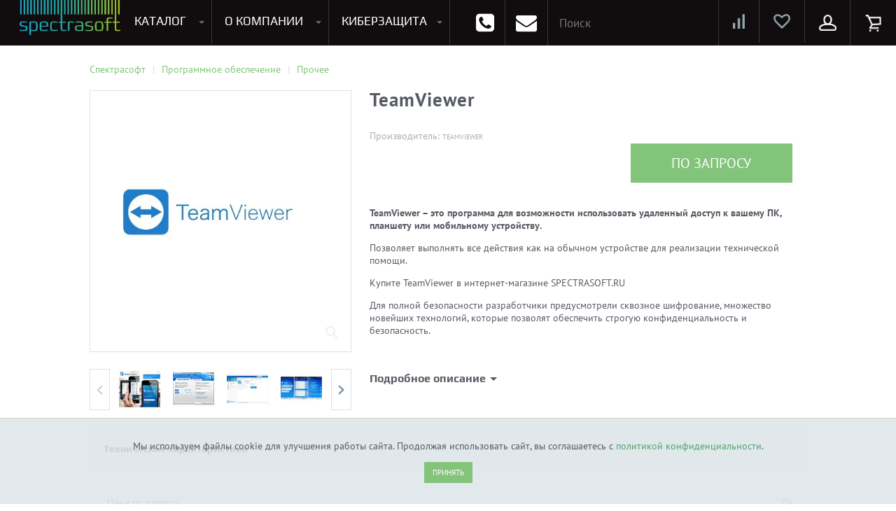

--- FILE ---
content_type: text/html; charset=UTF-8
request_url: https://spectrasoft.ru/items/teamviewer.html
body_size: 32076
content:
<!doctype html>
<html lang="ru">
<head>
        <meta name='viewport' content='width=device-width,initial-scale=1'/>
  <!-- <meta name="viewport" content="width=device-width, initial-scale=1.0, maximum-scale=1.0, user-scalable=no"> -->
  <link rel="shortcut icon" href="/favicon.ico" type="image/ico">
    <title>TeamViewerкупить лицензию, цена TeamViewer </title>
  <meta name="language" content="ru"/>
  <meta name="SKYPE_TOOLBAR" content="SKYPE_TOOLBAR_PARSER_COMPATIBLE"/>
  <meta name="format-detection" content="telephone=no"/>
  <meta name="viewport" content="width=device-width"/>
  <meta name="robots" content="index, follow">
  <link rel="preconnect" href="https://fonts.gstatic.com/" crossorigin>
  <meta http-equiv="Content-Type" content="text/html; charset=UTF-8" />
<meta name="keywords" content="teamviewer, купить,teamviewer цена, teamviewer лицензия" />
<meta name="description" content="TeamViewer - отличное решение для вашего бизнеса. TeamViewer купить с доставкой в нашем интернет магазине в Москве" />
<script data-skip-moving="true">(function(w, d, n) {var cl = "bx-core";var ht = d.documentElement;var htc = ht ? ht.className : undefined;if (htc === undefined || htc.indexOf(cl) !== -1){return;}var ua = n.userAgent;if (/(iPad;)|(iPhone;)/i.test(ua)){cl += " bx-ios";}else if (/Windows/i.test(ua)){cl += ' bx-win';}else if (/Macintosh/i.test(ua)){cl += " bx-mac";}else if (/Linux/i.test(ua) && !/Android/i.test(ua)){cl += " bx-linux";}else if (/Android/i.test(ua)){cl += " bx-android";}cl += (/(ipad|iphone|android|mobile|touch)/i.test(ua) ? " bx-touch" : " bx-no-touch");cl += w.devicePixelRatio && w.devicePixelRatio >= 2? " bx-retina": " bx-no-retina";if (/AppleWebKit/.test(ua)){cl += " bx-chrome";}else if (/Opera/.test(ua)){cl += " bx-opera";}else if (/Firefox/.test(ua)){cl += " bx-firefox";}ht.className = htc ? htc + " " + cl : cl;})(window, document, navigator);</script>

<link href="/bitrix/js/ui/design-tokens/dist/ui.design-tokens.min.css?174853983123463" type="text/css"  rel="stylesheet" />

<link href="/bitrix/css/main/bootstrap.min.css?1748539835121326" type="text/css"  rel="stylesheet" />
<link href="/bitrix/js/ui/fonts/opensans/ui.font.opensans.min.css?17485398322320" type="text/css"  rel="stylesheet" />
<link href="/bitrix/js/main/popup/dist/main.popup.bundle.min.css?175926769328056" type="text/css"  rel="stylesheet" />
<link href="/bitrix/cache/css/s1/catalog/page_3652d7ca0c1753b1063295801dbfb7a5/page_3652d7ca0c1753b1063295801dbfb7a5_v1.css?176856759641476" type="text/css"  rel="stylesheet" />
<link href="/bitrix/cache/css/s1/catalog/template_02523b4e34596a59f0914d1d1a220420/template_02523b4e34596a59f0914d1d1a220420_v1.css?1768567596713813" type="text/css"  data-template-style="true" rel="stylesheet" />
<link href="/bitrix/panel/main/popup.min.css?174853983620774" type="text/css"  data-template-style="true"  rel="stylesheet" />




<script type="extension/settings" data-extension="main.date">{"formats":{"FORMAT_DATE":"DD.MM.YYYY","FORMAT_DATETIME":"DD.MM.YYYY HH:MI:SS","SHORT_DATE_FORMAT":"d.m.Y","MEDIUM_DATE_FORMAT":"j M Y","LONG_DATE_FORMAT":"j F Y","DAY_MONTH_FORMAT":"j F","DAY_SHORT_MONTH_FORMAT":"j M","SHORT_DAY_OF_WEEK_MONTH_FORMAT":"D, j F","SHORT_DAY_OF_WEEK_SHORT_MONTH_FORMAT":"D, j M","DAY_OF_WEEK_MONTH_FORMAT":"l, j F","FULL_DATE_FORMAT":"l, j F  Y","SHORT_TIME_FORMAT":"H:i","LONG_TIME_FORMAT":"H:i:s"}}</script>


<meta name="delight_webpconverter_attr" content="data-src|data-bg|srcset|src">
<link rel="canonical" href="https://spectrasoft.ru/items/teamviewer.html">
<meta property="og:image" content="https://spectrasoft.ru/upload/iblock/fd4/fd40fafa7608b18b5bde727137c14bb3.png" />
<meta property="og:image:secure_url" content="https://spectrasoft.ru/upload/iblock/fd4/fd40fafa7608b18b5bde727137c14bb3.png" />
<meta property="og:image:type" content="image/png" />
<meta property="og:image:width" content="400" />
<meta property="og:image:height" content="400" />
<link rel="image_src" href="https://spectrasoft.ru/upload/iblock/fd4/fd40fafa7608b18b5bde727137c14bb3.png" />
<!-- dev2fun module opengraph -->
<meta property="og:title" content="TeamViewerкупить лицензию, цена TeamViewer "/>
<meta property="og:description" content="TeamViewer - отличное решение для вашего бизнеса. TeamViewer купить с доставкой в нашем интернет магазине в Москве"/>
<meta property="og:url" content="http://spectrasoft.ru/items/teamviewer.html"/>
<meta property="og:type" content="website"/>
<meta property="og:site_name" content="Программное обеспечение, компьютерное оборудование и ИТ-решения для бизнеса"/>
<meta property="og:image" content="http://spectrasoft.ru/upload/iblock/9c1/4gk8hvq7vjlt4o5lh5u2hyyibrxccoz2.png"/>
<meta property="og:image:type" content="image/png"/>
<meta property="og:image:width" content="451"/>
<meta property="og:image:height" content="103"/>
<!-- /dev2fun module opengraph -->

    <noscript>
    <iframe src="https://www.googletagmanager.com/ns.html?id=GTM-577CD33" height="0" width="0"
            style="display:none;visibility:hidden"></iframe>
  </noscript>
</head>
<body>
<div id="panel">
  </div>
<div id="d-wrap">
  <nav class="top-navbar">
    <div class="container-fluid">
      <div class="logo-holder">
                  <a id="test" class="logo" href="/">
            <img src="/upload/delight.webpconverter/assets/img/лого.png.webp?166065819827928" data-webp-src="/assets/img/лого.png" alt="Спектрасофт.ru">
          </a>
              </div>
      <div class="logo-title">
        Программное обеспечение и оборудование для бизнеса
      </div>
      <div class="container">
                
    <div class="submenu catalogue tm-catalogue" id="top-menu-catalogue">
        
            <div class="menu software">
                                <a href="/soft/operatsionnye-sistemy/" class="title">Программное обеспечение</a>
                                    <div class="navbar-column">
                        <ul>
                                                            <li><a href="/soft/operatsionnye-sistemy/">Операционные системы</a></li>
                                                            <li><a href="/soft/ofisnye-prilozheniya/">Офисные приложения</a></li>
                                                            <li><a href="/soft/oblachnye-resheniya/">Облачные решения</a></li>
                                                            <li><a href="/soft/antivirusy-bezopasnost/">Антивирусы. Безопасность</a></li>
                                                            <li><a href="/soft/virtualizatsiya/">Программы для виртуализации операционных систем</a></li>
                                                            <li><a href="/soft/rezervnoe-kopirovanie/">Резервное копирование</a></li>
                                                            <li><a href="/soft/servernye-prilozheniya/">Серверные приложения</a></li>
                                                            <li><a href="/soft/multemedia-grafika-i-dizayn/">Мультемедиа, графика и дизайн</a></li>
                                                    </ul>
                    </div>
                                    <div class="navbar-column">
                        <ul>
                                                            <li><a href="/soft/sapr/">САПР</a></li>
                                                            <li><a href="/soft/dlya-konferentsiy/">Для конференций</a></li>
                                                            <li><a href="/soft/portaly/">Портальные решения</a></li>
                                                            <li><a href="/soft/crm-sistemy/">CRM, ERP, управление бизнесом</a></li>
                                                            <li><a href="/soft/dlya-programmirovaniya/">Софт для программирования</a></li>
                                                            <li><a href="/soft/arkhivatory/">Архиваторы</a></li>
                                                            <li><a href="/soft/prochee/">Прочее</a></li>
                                                    </ul>
                    </div>
                            </div>

        
        
            <div class="menu hardware">
                                <a href="/equipments/" class="title">Компьютерное оборудование</a>
                                    <div class="navbar-column">
                        <ul>
                                                                                                                                            
                                                                <li>
                                    <a href="/equipments/servernoe-oborudovanie/">Серверное оборудование</a>
                                    <ul>
                                
                            

                                                                                                                
                                
                                    
                                        <li><a href="/equipments/servernoe-oborudovanie/servera/">Сервера</a></li>

                                    
                                
                            

                                                                                                                
                                
                                    
                                        <li><a href="/equipments/servernoe-oborudovanie/servernye-optsii/">Серверные опции</a></li>

                                    
                                
                            

                                                                                    									</ul></li>                                                        
                                                                <li>
                                    <a href="/equipments/setevoe-oborudovanie/">Сетевое оборудование</a>
                                    <ul>
                                
                            

                                                                                                                
                                
                                    
                                        <li><a href="/equipments/setevoe-oborudovanie/ip-telefony/">IP телефоны (VOip)</a></li>

                                    
                                
                            

                                                                                                                
                                
                                    
                                        <li><a href="/equipments/setevoe-oborudovanie/modemy/">Wi-fi модемы</a></li>

                                    
                                
                            

                                                                                                                
                                
                                    
                                        <li><a href="/equipments/setevoe-oborudovanie/mezhsetevyye_ekrany/">Межсетевые экраны</a></li>

                                    
                                
                            

                                                                                                                
                                
                                    
                                        <li><a href="/equipments/setevoe-oborudovanie/routery/">Роутеры</a></li>

                                    
                                
                            

                                                                                                                
                                
                                    
                                        <li><a href="/equipments/setevoe-oborudovanie/svitchi/">Свитчи/Коммутаторы</a></li>

                                    
                                
                            

                                                                                    									</ul></li>                                                        
                                                                <li>
                                    <a href="/equipments/sistemy-khraneniya-dannykh/">Системы хранения данных</a>
                                    <ul>
                                
                            

                                                                                                                
                                
                                    
                                        <li><a href="/equipments/sistemy-khraneniya-dannykh/diskovye-khranilishcha/">Дисковые хранилища</a></li>

                                    
                                
                            

                                                                                                                
                                
                                    
                                        <li><a href="/equipments/sistemy-khraneniya-dannykh/optsii-k-sistemam-khraneniya/">Опции к системам хранения</a></li>

                                    
                                
                            

                                                                                                                
                                
                                    
                                        <li><a href="/equipments/sistemy-khraneniya-dannykh/setevye-khranilishcha/">Сетевые хранилища</a></li>

                                    
                                
                            

                                                                                    									</ul></li>                                                        
                                                                <li>
                                    <a href="/equipments/kompyutery/">Компьютеры</a>
                                    <ul>
                                
                            

                                                                                                                
                                
                                    
                                        <li><a href="/equipments/kompyutery/monobloki/">Моноблоки</a></li>

                                    
                                
                            

                                                                                                                
                                
                                    
                                        <li><a href="/equipments/kompyutery/nettopy/">Неттопы</a></li>

                                    
                                
                            

                                                                                                                
                                
                                    
                                        <li><a href="/equipments/kompyutery/desktopy/">Системные блоки</a></li>

                                    
                                
                            

                                                                                                                
                                
                                    
                                        <li><a href="/equipments/kompyutery/tonkie-klienty/">Тонкие клиенты</a></li>

                                    
                                
                            

                                                                                    											</ul></li>                                                    </ul>
                    </div>
                                    <div class="navbar-column">
                        <ul>
                                                                                                                                            
                                                                <li>
                                    <a href="/equipments/noutbuki-i-planshety/">Ноутбуки и планшеты</a>
                                    <ul>
                                
                            

                                                                                                                
                                
                                    
                                        <li><a href="/equipments/noutbuki-i-planshety/aksessuary-dlya-noutbukov/">Аксессуары для ноутбуков</a></li>

                                    
                                
                            

                                                                                                                
                                
                                    
                                        <li><a href="/equipments/noutbuki-i-planshety/aksessary-dlya-planshetov/">Аксессуары для планшетов</a></li>

                                    
                                
                            

                                                                                                                
                                
                                    
                                        <li><a href="/equipments/noutbuki-i-planshety/noutbkuki/">Ноутбуки</a></li>

                                    
                                
                            

                                                                                                                
                                
                                    
                                        <li><a href="/equipments/noutbuki-i-planshety/planshety/">Планшеты</a></li>

                                    
                                
                            

                                                                                    									</ul></li>                                                        
                                                                <li>
                                    <a href="/equipments/komplektuyushchie/">Комплектующие</a>
                                    <ul>
                                
                            

                                                                                                                
                                
                                    
                                        <li><a href="/equipments/komplektuyushchie/bloki-pitaniya/">Блоки питания</a></li>

                                    
                                
                            

                                                                                                                
                                
                                    
                                        <li><a href="/equipments/komplektuyushchie/videokarty/">Видеокарты</a></li>

                                    
                                
                            

                                                                                                                
                                
                                    
                                        <li><a href="/equipments/komplektuyushchie/zhestkie-diski-komp/">Жесткие диски для ПК</a></li>

                                    
                                
                            

                                                                                                                
                                
                                    
                                        <li><a href="/equipments/komplektuyushchie/kabeli-i-shleyfy/">Кабели и шлейфы</a></li>

                                    
                                
                            

                                                                                                                
                                
                                    
                                        <li><a href="/equipments/komplektuyushchie/klaviatury/">Клавиатуры</a></li>

                                    
                                
                            

                                                                                                                
                                
                                    
                                        <li><a href="/equipments/komplektuyushchie/korpusa/">Корпуса</a></li>

                                    
                                
                            

                                                                                                                
                                
                                    
                                        <li><a href="/equipments/komplektuyushchie/materinskie-platy-komp/">Материнские Платы для ПК</a></li>

                                    
                                
                            

                                                                                                                
                                
                                    
                                        <li><a href="/equipments/komplektuyushchie/monitory/">Мониторы</a></li>

                                    
                                
                            

                                                                                                                
                                
                                    
                                        <li><a href="/equipments/komplektuyushchie/myshi/">Мыши</a></li>

                                    
                                
                            

                                                                                                                
                                
                                    
                                        <li><a href="/equipments/komplektuyushchie/pamyat-operativnaya/">Оперативная память для ПК (RAM)</a></li>

                                    
                                
                            

                                                                                                                
                                
                                    
                                        <li><a href="/equipments/komplektuyushchie/protsessory-komp/">Процессоры</a></li>

                                    
                                
                            

                                                                                                                
                                
                                    
                                        <li><a href="/equipments/komplektuyushchie/ustroystva-okhlazhdeniya/">Устройства охлаждения</a></li>

                                    
                                
                            

                                                                                    											</ul></li>                                                    </ul>
                    </div>
                                    <div class="navbar-column">
                        <ul>
                                                                                                                                            
                                                                <li>
                                    <a href="/equipments/periferiya/">Периферия</a>
                                    <ul>
                                
                            

                                                                                                                
                                
                                    
                                        <li><a href="/equipments/periferiya/printery-mfu-lazernye/">Лазерные принтеры и МФУ</a></li>

                                    
                                
                            

                                                                                                                
                                
                                    
                                        <li><a href="/equipments/periferiya/plottery/">Плоттеры</a></li>

                                    
                                
                            

                                                                                                                
                                
                                    
                                        <li><a href="/equipments/periferiya/skanery/">Сканеры</a></li>

                                    
                                
                            

                                                                                                                
                                
                                    
                                        <li><a href="/equipments/periferiya/spetsialnyye_printery/">Специальные принтеры</a></li>

                                    
                                
                            

                                                                                                                
                                
                                    
                                        <li><a href="/equipments/periferiya/printery-mfu-struynyye/">Струйные принтеры и МФУ</a></li>

                                    
                                
                            

                                                                                    									</ul></li>                                                        
                                                                <li>
                                    <a href="/equipments/raskhodnye-materialy/">Расходные материалы</a>
                                    <ul>
                                
                            

                                                                                                                
                                
                                    
                                        <li><a href="/equipments/raskhodnye-materialy/matrichnye-kartridzhi/">Матричные картриджи</a></li>

                                    
                                
                            

                                                                                                                
                                
                                    
                                        <li><a href="/equipments/raskhodnye-materialy/struynye-kartridzhi/">Струйные картриджи</a></li>

                                    
                                
                            

                                                                                                                
                                
                                    
                                        <li><a href="/equipments/raskhodnye-materialy/toner-kartridzhi/">Тонер-картриджи</a></li>

                                    
                                
                            

                                                                                                                
                                
                                    
                                        <li><a href="/equipments/raskhodnye-materialy/barabany/">Фотобарабаны</a></li>

                                    
                                
                            

                                                                                    									</ul></li>                                                        
                                                                <li>
                                    <a href="/equipments/sistemy-bezopasnosti/">Системы безопасности</a>
                                    <ul>
                                
                            

                                                                                                                
                                
                                    
                                        <li><a href="/equipments/sistemy-bezopasnosti/videonablyudeniye/">Видеонаблюдение</a></li>

                                    
                                
                            

                                                                                                                
                                
                                    
                                        <li><a href="/equipments/sistemy-bezopasnosti/sistemy-predotvrashcheniya-rasprostraneniya/">Системы предотвращения распространения COVID-19</a></li>

                                    
                                
                            

                                                                                    									</ul></li>                                                        
                                                                <li>
                                    <a href="/equipments/special_offer/">Специальное предложение</a>
                                    <ul>
                                
                            

                                                                                                                
                                
                                    
                                        <li><a href="/equipments/special_offer/sklad_leftovers/">Складские остатки</a></li>

                                    
                                
                            

                                                                                    											</ul></li>                                                    </ul>
                    </div>
                            </div>

        
    </div>
        <div class="submenu catalogue tm-catalogue-tablet tm-catalogue-mobile" id="tablet-catalogue">
                    <!--     <div class="search">
        <form role="search" action="/search/">
            <input type="text" id="topnav-autocomplete" name="q" value="" placeholder="Поиск..."
                   class="ui-autocomplete-input"
                   autocomplete="off">
            <button type="submit" class="btn"></button>
        </form>
    </div>

 -->
             
    <div class="search">
        <form role="search" action="/search/">
            <input type="text" id="topnav-autocomplete" name="q" value="" placeholder="Поиск..." class="ui-autocomplete-input"
                   autocomplete="off">
            <button type="submit" class="btn"></button>
        </form>
    </div>          <div class="menu">

    
        
        <div class="navbar-column">
                                    

                        
                        
                        
                        <ul
                            id="mobile-menu-block"                            class="user"                        >
                                                        
                            
                                                                                                            

                        
                        
                                        
                                                                                            <li data-depth="2">
                                                    <a
                                                        class=" js-popup-inline"                                                            href="#popup-login"
                                                    >
                                                        Вход                                                    </a>
                                                </li>

                                            
                                        
                                                                                                            

                                                    </ul>                        
                        
                        
                        <ul
                                                        class="show_item"                        >
                                                            <li>
                                    <a
                                                                                    href="/personal/favorite/"
                                    >
                                        Избранное                                    </a>
                                                                    </li>
                                                        
                            
                                                                                                            

                        
                        
                                        
                                                                                            <li data-depth="2">
                                                    <a
                                                                                                                    href="/compare/"
                                                    >
                                                        Сравнение товаров                                                    </a>
                                                </li>

                                            
                                        
                                                                                                            

                        
                        
                                        
                                                                                            <li data-depth="2">
                                                    <a
                                                                                                                    href="#fastOrderForm"
                                                    >
                                                        Отправить заявку                                                    </a>
                                                </li>

                                            
                                        
                                                                                                            

                                                    </ul>                        
                        
                        
                        <ul
                                                        class="company"                        >
                                                            <li class="parent-item">
                                    <a
                                        class="title"                                            href="/about/"
                                    >
                                        О компании                                    </a>
                                    <span class="icon_show_menu"></span>                                </li>
                                                        
                            
                                                                                                            

                        
                        
                                        
                                                                                            <li data-depth="2">
                                                    <a
                                                                                                                    href="/contacts/"
                                                    >
                                                        Контакты                                                    </a>
                                                </li>

                                            
                                        
                                                                                                            

                        
                        
                                        
                                                                                            <li data-depth="2">
                                                    <a
                                                                                                                    href="/payment/"
                                                    >
                                                        Оплата и доставка                                                    </a>
                                                </li>

                                            
                                        
                                                                                                            

                        
                        
                                        
                                                                                            <li data-depth="2">
                                                    <a
                                                                                                                    href="/events/"
                                                    >
                                                        Мероприятия                                                    </a>
                                                </li>

                                            
                                        
                                                                                                            

                        
                        
                                        
                                                                                            <li data-depth="2">
                                                    <a
                                                                                                                    href="/action/"
                                                    >
                                                        Акции                                                    </a>
                                                </li>

                                            
                                        
                                                                                                            

                        
                        
                                        
                                                                                            <li data-depth="2">
                                                    <a
                                                                                                                    href="/news/"
                                                    >
                                                        Новости                                                    </a>
                                                </li>

                                            
                                        
                                                                                                            

                        
                        
                                        
                                                                                            <li data-depth="2">
                                                    <a
                                                                                                                    href="/articles/"
                                                    >
                                                        Статьи                                                    </a>
                                                </li>

                                            
                                        
                                                                                                            

                        
                        
                                        
                                                                                            <li data-depth="2">
                                                    <a
                                                                                                                    href="/account/"
                                                    >
                                                        Отзывы                                                    </a>
                                                </li>

                                            
                                        
                                                                                                            

                        
                        
                                        
                                                                                            <li data-depth="2">
                                                    <a
                                                                                                                    href="/certificates/"
                                                    >
                                                        Сертификаты                                                    </a>
                                                </li>

                                            
                                        
                                                                                                            

                        
                        
                                        
                                                                                            <li data-depth="2">
                                                    <a
                                                                                                                    href="/job/"
                                                    >
                                                        Вакансии                                                    </a>
                                                </li>

                                            
                                        
                                                                                                            

                        
                        
                                        
                                                                                            <li data-depth="2">
                                                    <a
                                                                                                                    href="/pravovaya-informatsiya/"
                                                    >
                                                        Правовая информация                                                    </a>
                                                </li>

                                            
                                        
                                                                                                            

                        
                        
                                        
                                                                                            <li data-depth="2">
                                                    <a
                                                                                                                    href="/guarantee/"
                                                    >
                                                        Условия гарантии и возврата                                                    </a>
                                                </li>

                                            
                                        
                                                                                                            

                                                    </ul>                        
                        
                        
                        <ul
                                                        class="software"                        >
                                                            <li class="parent-item">
                                    <a
                                        class="title"                                            href="/soft/operatsionnye-sistemy/"
                                    >
                                        Программное обеспечение                                    </a>
                                    <span class="icon_show_menu"></span>                                </li>
                                                        
                            
                                                                                                            

                        
                        
                                        
                                                                                            <li data-depth="2">
                                                    <a
                                                                                                                    href="/soft/operatsionnye-sistemy/"
                                                    >
                                                        Операционные системы                                                    </a>
                                                </li>

                                            
                                        
                                                                                                            

                        
                        
                                        
                                                                                            <li data-depth="2">
                                                    <a
                                                                                                                    href="/soft/ofisnye-prilozheniya/"
                                                    >
                                                        Офисные приложения                                                    </a>
                                                </li>

                                            
                                        
                                                                                                            

                        
                        
                                        
                                                                                            <li data-depth="2">
                                                    <a
                                                                                                                    href="/soft/oblachnye-resheniya/"
                                                    >
                                                        Облачные решения                                                    </a>
                                                </li>

                                            
                                        
                                                                                                            

                        
                        
                                        
                                                                                            <li data-depth="2">
                                                    <a
                                                                                                                    href="/soft/antivirusy-bezopasnost/"
                                                    >
                                                        Антивирусы. Безопасность                                                    </a>
                                                </li>

                                            
                                        
                                                                                                            

                        
                        
                                        
                                                                                            <li data-depth="2">
                                                    <a
                                                                                                                    href="/soft/virtualizatsiya/"
                                                    >
                                                        Программы для виртуализации операционных систем                                                    </a>
                                                </li>

                                            
                                        
                                                                                                            

                        
                        
                                        
                                                                                            <li data-depth="2">
                                                    <a
                                                                                                                    href="/soft/rezervnoe-kopirovanie/"
                                                    >
                                                        Резервное копирование                                                    </a>
                                                </li>

                                            
                                        
                                                                                                            

                        
                        
                                        
                                                                                            <li data-depth="2">
                                                    <a
                                                                                                                    href="/soft/servernye-prilozheniya/"
                                                    >
                                                        Серверные приложения                                                    </a>
                                                </li>

                                            
                                        
                                                                                                            

                        
                        
                                        
                                                                                            <li data-depth="2">
                                                    <a
                                                                                                                    href="/soft/multemedia-grafika-i-dizayn/"
                                                    >
                                                        Мультемедиа, графика и дизайн                                                    </a>
                                                </li>

                                            
                                        
                                                                                                            

                        
                        
                                        
                                                                                            <li data-depth="2">
                                                    <a
                                                                                                                    href="/soft/sapr/"
                                                    >
                                                        САПР                                                    </a>
                                                </li>

                                            
                                        
                                                                                                            

                        
                        
                                        
                                                                                            <li data-depth="2">
                                                    <a
                                                                                                                    href="/soft/dlya-konferentsiy/"
                                                    >
                                                        Для конференций                                                    </a>
                                                </li>

                                            
                                        
                                                                                                            

                        
                        
                                        
                                                                                            <li data-depth="2">
                                                    <a
                                                                                                                    href="/soft/portaly/"
                                                    >
                                                        Портальные решения                                                    </a>
                                                </li>

                                            
                                        
                                                                                                            

                        
                        
                                        
                                                                                            <li data-depth="2">
                                                    <a
                                                                                                                    href="/soft/crm-sistemy/"
                                                    >
                                                        CRM, ERP, управление бизнесом                                                    </a>
                                                </li>

                                            
                                        
                                                                                                            

                        
                        
                                        
                                                                                            <li data-depth="2">
                                                    <a
                                                                                                                    href="/soft/dlya-programmirovaniya/"
                                                    >
                                                        Софт для программирования                                                    </a>
                                                </li>

                                            
                                        
                                                                                                            

                        
                        
                                        
                                                                                            <li data-depth="2">
                                                    <a
                                                                                                                    href="/soft/arkhivatory/"
                                                    >
                                                        Архиваторы                                                    </a>
                                                </li>

                                            
                                        
                                                                                                            

                        
                        
                                        
                                                                                            <li data-depth="2">
                                                    <a
                                                                                                                    href="/soft/prochee/"
                                                    >
                                                        Прочее                                                    </a>
                                                </li>

                                            
                                        
                                                                                                            

                                                    </ul>                        
                        
                        
                        <ul
                                                        class="hardware"                        >
                                                            <li class="parent-item">
                                    <a
                                        class="title"                                            href="/equipments/"
                                    >
                                        Компьютерное  оборудование                                    </a>
                                    <span class="icon_show_menu"></span>                                </li>
                                                        
                            
                                                                                                            

                        
                        
                        
                            <li data-depth="2">
                                <a href="/equipments/servernoe-oborudovanie/">
                                    Серверное оборудование                                </a>

                                <ul>

                                    
                                                                                                            

                        
                        
                                        
                                                                                            <li data-depth="3">
                                                    <a
                                                                                                                    href="/equipments/servernoe-oborudovanie/servernye-optsii/"
                                                    >
                                                        Серверные опции                                                    </a>
                                                </li>

                                            
                                        
                                                                                                            

                        
                        
                                        
                                                                                            <li data-depth="3">
                                                    <a
                                                                                                                    href="/equipments/servernoe-oborudovanie/servery/"
                                                    >
                                                        Серверы                                                    </a>
                                                </li>

                                            
                                        
                                                                                                            

                                                    </ul>                        
                        
                        
                            <li data-depth="2">
                                <a href="/equipments/setevoe-oborudovanie/">
                                    Сетевое оборудование                                </a>

                                <ul>

                                    
                                                                                                            

                        
                        
                                        
                                                                                            <li data-depth="3">
                                                    <a
                                                                                                                    href="/equipments/setevoe-oborudovanie/ip-telefony/"
                                                    >
                                                        IP телефоны (VOip)                                                    </a>
                                                </li>

                                            
                                        
                                                                                                            

                        
                        
                                        
                                                                                            <li data-depth="3">
                                                    <a
                                                                                                                    href="/equipments/setevoe-oborudovanie/modemy/"
                                                    >
                                                        Wi-fi модемы                                                    </a>
                                                </li>

                                            
                                        
                                                                                                            

                        
                        
                                        
                                                                                            <li data-depth="3">
                                                    <a
                                                                                                                    href="/equipments/setevoe-oborudovanie/mezhsetevyye_ekrany/"
                                                    >
                                                        Межсетевые экраны                                                    </a>
                                                </li>

                                            
                                        
                                                                                                            

                        
                        
                                        
                                                                                            <li data-depth="3">
                                                    <a
                                                                                                                    href="/equipments/setevoe-oborudovanie/routery/"
                                                    >
                                                        Роутеры                                                    </a>
                                                </li>

                                            
                                        
                                                                                                            

                        
                        
                                        
                                                                                            <li data-depth="3">
                                                    <a
                                                                                                                    href="/equipments/setevoe-oborudovanie/svitchi/"
                                                    >
                                                        Свитчи/Комутаторы                                                    </a>
                                                </li>

                                            
                                        
                                                                                                            

                                                    </ul>                        
                        
                        
                            <li data-depth="2">
                                <a href="/equipments/sistemy-khraneniya-dannykh/">
                                    Системы хранения данных                                </a>

                                <ul>

                                    
                                                                                                            

                        
                        
                                        
                                                                                            <li data-depth="3">
                                                    <a
                                                                                                                    href="/equipments/sistemy-khraneniya-dannykh/diskovye-khranilishcha/"
                                                    >
                                                        Дисковые хранилища                                                    </a>
                                                </li>

                                            
                                        
                                                                                                            

                        
                        
                                        
                                                                                            <li data-depth="3">
                                                    <a
                                                                                                                    href="/equipments/sistemy-khraneniya-dannykh/optsii-k-sistemam-khraneniya/"
                                                    >
                                                        Опции к системам хранения                                                    </a>
                                                </li>

                                            
                                        
                                                                                                            

                        
                        
                                        
                                                                                            <li data-depth="3">
                                                    <a
                                                                                                                    href="/equipments/sistemy-khraneniya-dannykh/setevye-khranilishcha/"
                                                    >
                                                        Сетевые хранилища                                                    </a>
                                                </li>

                                            
                                        
                                                                                                            

                                                    </ul>                        
                        
                        
                            <li data-depth="2">
                                <a href="/equipments/kompyutery/">
                                    Компьютеры                                </a>

                                <ul>

                                    
                                                                                                            

                        
                        
                                        
                                                                                            <li data-depth="3">
                                                    <a
                                                                                                                    href="/equipments/kompyutery/monobloki/"
                                                    >
                                                        Компьютерные комплекты                                                    </a>
                                                </li>

                                            
                                        
                                                                                                            

                        
                        
                                        
                                                                                            <li data-depth="3">
                                                    <a
                                                                                                                    href="/equipments/kompyutery/monobloki/"
                                                    >
                                                        Моноблоки                                                    </a>
                                                </li>

                                            
                                        
                                                                                                            

                        
                        
                                        
                                                                                            <li data-depth="3">
                                                    <a
                                                                                                                    href="/equipments/kompyutery/nettopy/"
                                                    >
                                                        Неттопы                                                    </a>
                                                </li>

                                            
                                        
                                                                                                            

                        
                        
                                        
                                                                                            <li data-depth="3">
                                                    <a
                                                                                                                    href="/equipments/kompyutery/desktopy/"
                                                    >
                                                        Системные блоки                                                    </a>
                                                </li>

                                            
                                        
                                                                                                            

                        
                        
                                        
                                                                                            <li data-depth="3">
                                                    <a
                                                                                                                    href="/equipments/kompyutery/tonkie-klienty/"
                                                    >
                                                        Тонкие клиенты                                                    </a>
                                                </li>

                                            
                                        
                                                                                                            

                                                    </ul>                        
                        
                        
                            <li data-depth="2">
                                <a href="/equipments/noutbuki-i-planshety/">
                                    Ноутбуки и планшеты                                </a>

                                <ul>

                                    
                                                                                                            

                        
                        
                                        
                                                                                            <li data-depth="3">
                                                    <a
                                                                                                                    href="/equipments/noutbuki-i-planshety/aksessuary-dlya-noutbukov/"
                                                    >
                                                        Аксессуары для ноутбуков                                                    </a>
                                                </li>

                                            
                                        
                                                                                                            

                        
                        
                                        
                                                                                            <li data-depth="3">
                                                    <a
                                                                                                                    href="/equipments/noutbuki-i-planshety/aksessary-dlya-planshetov/"
                                                    >
                                                        Аксессуары для планшетов                                                    </a>
                                                </li>

                                            
                                        
                                                                                                            

                        
                        
                                        
                                                                                            <li data-depth="3">
                                                    <a
                                                                                                                    href="/equipments/noutbuki-i-planshety/noutbkuki/"
                                                    >
                                                        Ноутбуки                                                    </a>
                                                </li>

                                            
                                        
                                                                                                            

                        
                        
                                        
                                                                                            <li data-depth="3">
                                                    <a
                                                                                                                    href="/equipments/noutbuki-i-planshety/planshety/"
                                                    >
                                                        Планшеты                                                    </a>
                                                </li>

                                            
                                        
                                                                                                            

                                                    </ul>                        
                        
                        
                            <li data-depth="2">
                                <a href="/equipments/komplektuyushchie/">
                                    Комплектующие                                </a>

                                <ul>

                                    
                                                                                                            

                        
                        
                                        
                                                                                            <li data-depth="3">
                                                    <a
                                                                                                                    href="/equipments/komplektuyushchie/bloki-pitaniya/"
                                                    >
                                                        Блоки питания                                                    </a>
                                                </li>

                                            
                                        
                                                                                                            

                        
                        
                                        
                                                                                            <li data-depth="3">
                                                    <a
                                                                                                                    href="/equipments/komplektuyushchie/videokarty/"
                                                    >
                                                        Видеокарты                                                    </a>
                                                </li>

                                            
                                        
                                                                                                            

                        
                        
                                        
                                                                                            <li data-depth="3">
                                                    <a
                                                                                                                    href="/equipments/komplektuyushchie/zhestkie-diski-komp/"
                                                    >
                                                        Жесткие диски для ПК                                                    </a>
                                                </li>

                                            
                                        
                                                                                                            

                        
                        
                                        
                                                                                            <li data-depth="3">
                                                    <a
                                                                                                                    href="/equipments/komplektuyushchie/kabeli-i-shleyfy/"
                                                    >
                                                        Кабели и шлейфы                                                    </a>
                                                </li>

                                            
                                        
                                                                                                            

                        
                        
                                        
                                                                                            <li data-depth="3">
                                                    <a
                                                                                                                    href="/equipments/komplektuyushchie/klaviatury/"
                                                    >
                                                        Клавиатуры                                                    </a>
                                                </li>

                                            
                                        
                                                                                                            

                        
                        
                                        
                                                                                            <li data-depth="3">
                                                    <a
                                                                                                                    href="/equipments/komplektuyushchie/korpusa/"
                                                    >
                                                        Корпуса                                                    </a>
                                                </li>

                                            
                                        
                                                                                                            

                        
                        
                                        
                                                                                            <li data-depth="3">
                                                    <a
                                                                                                                    href="/equipments/komplektuyushchie/materinskie-platy-komp/"
                                                    >
                                                        Материнские Платы для ПК                                                    </a>
                                                </li>

                                            
                                        
                                                                                                            

                        
                        
                                        
                                                                                            <li data-depth="3">
                                                    <a
                                                                                                                    href="/equipments/komplektuyushchie/monitory/"
                                                    >
                                                        Мониторы                                                    </a>
                                                </li>

                                            
                                        
                                                                                                            

                        
                        
                                        
                                                                                            <li data-depth="3">
                                                    <a
                                                                                                                    href="/equipments/komplektuyushchie/myshi/"
                                                    >
                                                        Мыши                                                    </a>
                                                </li>

                                            
                                        
                                                                                                            

                        
                        
                                        
                                                                                            <li data-depth="3">
                                                    <a
                                                                                                                    href="/equipments/komplektuyushchie/pamyat-operativnaya/"
                                                    >
                                                        Оперативная память для ПК (RAM)                                                    </a>
                                                </li>

                                            
                                        
                                                                                                            

                        
                        
                                        
                                                                                            <li data-depth="3">
                                                    <a
                                                                                                                    href="/equipments/komplektuyushchie/protsessory-komp/"
                                                    >
                                                        Процессоры                                                    </a>
                                                </li>

                                            
                                        
                                                                                                            

                        
                        
                                        
                                                                                            <li data-depth="3">
                                                    <a
                                                                                                                    href="/equipments/komplektuyushchie/ustroystva-okhlazhdeniya/"
                                                    >
                                                        Устройства охлаждения                                                    </a>
                                                </li>

                                            
                                        
                                                                                                            

                                                    </ul>                        
                        
                        
                            <li data-depth="2">
                                <a href="/equipments/periferiya/">
                                    Периферия                                </a>

                                <ul>

                                    
                                                                                                            

                        
                        
                                        
                                                                                            <li data-depth="3">
                                                    <a
                                                                                                                    href="/equipments/periferiya/printery-mfu-lazernye/"
                                                    >
                                                        Лазерные МФУ                                                    </a>
                                                </li>

                                            
                                        
                                                                                                            

                        
                        
                                        
                                                                                            <li data-depth="3">
                                                    <a
                                                                                                                    href="/equipments/periferiya/printery-mfu-lazernye/"
                                                    >
                                                        Лазерные принтеры                                                    </a>
                                                </li>

                                            
                                        
                                                                                                            

                        
                        
                                        
                                                                                            <li data-depth="3">
                                                    <a
                                                                                                                    href="/equipments/periferiya/plottery/"
                                                    >
                                                        Плоттеры                                                    </a>
                                                </li>

                                            
                                        
                                                                                                            

                        
                        
                                        
                                                                                            <li data-depth="3">
                                                    <a
                                                                                                                    href="/equipments/periferiya/skanery/"
                                                    >
                                                        Сканеры                                                    </a>
                                                </li>

                                            
                                        
                                                                                                            

                        
                        
                                        
                                                                                            <li data-depth="3">
                                                    <a
                                                                                                                    href="/equipments/periferiya/spetsialnyye_printery/"
                                                    >
                                                        Специальные принтеры                                                    </a>
                                                </li>

                                            
                                        
                                                                                                            

                        
                        
                                        
                                                                                            <li data-depth="3">
                                                    <a
                                                                                                                    href="/equipments/periferiya/printery-mfu-struynyye/"
                                                    >
                                                        Струйные МФУ                                                    </a>
                                                </li>

                                            
                                        
                                                                                                            

                        
                        
                                        
                                                                                            <li data-depth="3">
                                                    <a
                                                                                                                    href="/equipments/periferiya/printery-struynye/"
                                                    >
                                                        Струйные принтеры                                                    </a>
                                                </li>

                                            
                                        
                                                                                                            

                                                    </ul>                        
                        
                        
                            <li data-depth="2">
                                <a href="/equipments/raskhodnye-materialy/">
                                    Расходные материалы                                </a>

                                <ul>

                                    
                                                                                                            

                        
                        
                                        
                                                                                            <li data-depth="3">
                                                    <a
                                                                                                                    href="/equipments/raskhodnye-materialy/matrichnye-kartridzhi/"
                                                    >
                                                        Матричные картриджи                                                    </a>
                                                </li>

                                            
                                        
                                                                                                            

                        
                        
                                        
                                                                                            <li data-depth="3">
                                                    <a
                                                                                                                    href="/equipments/raskhodnye-materialy/struynye-kartridzhi/"
                                                    >
                                                        Струйные картриджи                                                    </a>
                                                </li>

                                            
                                        
                                                                                                            

                        
                        
                                        
                                                                                            <li data-depth="3">
                                                    <a
                                                                                                                    href="/equipments/raskhodnye-materialy/toner-kartridzhi/"
                                                    >
                                                        Тонер-картриджи                                                    </a>
                                                </li>

                                            
                                        
                                                                                                            

                        
                        
                                        
                                                                                            <li data-depth="3">
                                                    <a
                                                                                                                    href="/equipments/raskhodnye-materialy/barabany/"
                                                    >
                                                        Фотобарабаны                                                    </a>
                                                </li>

                                            
                                        
                                                                                                            

                                                    </ul>                        
                        
                        
                            <li data-depth="2">
                                <a href="/equipments/sistemy-bezopasnosti/">
                                    Системы безопасности                                </a>

                                <ul>

                                    
                                                                                                            

                        
                        
                                        
                                                                                            <li data-depth="3">
                                                    <a
                                                                                                                    href="/equipments/sistemy-bezopasnosti/videonablyudeniye/"
                                                    >
                                                        Видеонаблюдение                                                    </a>
                                                </li>

                                            
                                        
                                                                                                            

                        
                        
                                        
                                                                                            <li data-depth="3">
                                                    <a
                                                                                                                    href="/equipments/sistemy-bezopasnosti/sistemy-predotvrashcheniya-rasprostraneniya/"
                                                    >
                                                        Системы предотвращения распространения COVID-19                                                    </a>
                                                </li>

                                            
                                        
                                                                                                                                                                                        </ul></ul>                                    
                            <ul class="hardware">
                                <li class="parent-item">
                                    <a class="title">Киберзащита</a>
                                    <ul>
                                        <li>
											<a href="/it-resheniya/" data-depth="2">Безопасность</a>
                                        <!--<a href="/resheniya/cloud/">Облачные технологии</a>-->
                                        </li>
                                    </ul>
                                </li>
                            </ul>

        </div>
    
</div>        </div>
        
<ul class="nav menu-items-holder">
    
            
                        
                            
                                <li class="menu-item">
                                    <div
                                            class="submenu-title" id="tm-catalogue">
                                        Каталог                                        <span class="caret"></span>
                                    </div>
                                </li>

                            
                        
                                                                    
    
    <li class="menu-item">
        <div
                class="submenu-title" id="tm-about">
            О компании            <span class="caret"></span>
        </div>
        <ul class="submenu nav tm-about">

            
                                                                    
                        
                            
                                <li>
                                    <a

                                                                                                                        href="/contacts/"                                    >
                                        Контакты                                    </a>
                                </li>

                            
                        
                                                                    
                        
                            
                                <li>
                                    <a

                                                                                                                        href="/services/"                                    >
                                        Услуги                                    </a>
                                </li>

                            
                        
                                                                    
                        
                            
                                <li>
                                    <a

                                                                                                                        href="/payment/"                                    >
                                        Оплата и доставка                                    </a>
                                </li>

                            
                        
                                                                    
                        
                            
                                <li>
                                    <a

                                                                                                                        href="/action/"                                    >
                                        Акции                                    </a>
                                </li>

                            
                        
                                                                    
                        
                            
                                <li>
                                    <a

                                                                                                                        href="/news/"                                    >
                                        Новости                                    </a>
                                </li>

                            
                        
                                                                    
                        
                            
                                <li>
                                    <a

                                                                                                                        href="/events/"                                    >
                                        Мероприятия                                    </a>
                                </li>

                            
                        
                                                                    
                        
                            
                                <li>
                                    <a

                                                                                                                        href="/about/"                                    >
                                        О компании                                    </a>
                                </li>

                            
                        
                                                                    
                        
                            
                                <li>
                                    <a

                                                                                                                        href="/articles/"                                    >
                                        Статьи                                    </a>
                                </li>

                            
                        
                                                                    
                        
                            
                                <li>
                                    <a

                                                                                                                        href="/certificates/"                                    >
                                        Сертификаты                                    </a>
                                </li>

                            
                        
                                                                    
                        
                            
                                <li>
                                    <a

                                                                                                                        href="/job/"                                    >
                                        Вакансии                                    </a>
                                </li>

                            
                        
                                                                    
                        
                            
                                <li>
                                    <a

                                                                                                                        href="/pravovaya-informatsiya/"                                    >
                                        Правовая информация                                    </a>
                                </li>

                            
                        
                                                                    
                        
                            
                                <li>
                                    <a

                                                                                                                        href="/guarantee/"                                    >
                                        Условия гарантии и возврата                                    </a>
                                </li>

                            
                        
                                                            
                                            </ul></li>                    					

<!--                    <div class="menu-items-holder-payment" id="tm-cloud">-->
<!--                        <a href="/resheniya/">IT решения</a>-->
<!--                    </div>-->
                    <li class="menu-item">
                        <div class="submenu-title" id="tm-cloud">
                            Киберзащита<span class="caret"></span>
                        </div>
                        <ul class="submenu nav tm-cloud">
                            <li>
								<a href="/it-resheniya/">Безопасность</a>
                            </li>
                            <li>
							<!--<a href="/it-resheniya/solution/">Антикризисные решения</a>
                            </li>-->
                        </ul>
                    </li>
					<li class="menu-item">
					<div class="menu-items-holder-action">
                        <a href="/action/">АКЦИИ</a>
                    </div>
					</li>
                    <li class="menu-item" id="tablet-catalogue-holder">
                        <div class="submenu-title" id="tm-catalogue-tablet">
                                                        Меню
                            <span class="caret"></span>
                        </div>
                        <div class="contacts-block">
                            <a href="/personal/cart/" class="mobile-icon-card"></a>
                            <a title="Заказать звонок" class="b24-web-form-popup-btn-6 phone">
                                <i class="fa fa-phone-square"></i>
                            </a>
                            <a href="mailto:shop@spectrasoft.ru" title="Отправить письмо" class="email">
                                <i class="fa fa-envelope"></i>
                            </a>
                        </div>
                        <div class="submenu-title" id="tm-catalogue-mobile">
                            <span class="sandwich"></span>
                        </div>

                    </li>

                </ul>
                      </div>
      <div class="right-block">
        <ul class="nav menu-items-holder">
          <li class="menu-item telephone-block">
            <div class="contacts-block d-flex h-100">
  <div class="fast-order-button mt-auto mb-auto ml-auto">
    <script data-b24-form="click/132/6ph043" data-skip-moving="true">
      (function (w, d, u) {
        var s = d.createElement('script');
        s.async = true;
        s.src = u + '?' + (Date.now() / 180000 | 0);
        var h = d.getElementsByTagName('script')[0];
        h.parentNode.insertBefore(s, h);
      })(window, document, 'https://cdn-ru.bitrix24.ru/b2203913/crm/form/loader_132.js');
    </script>
    <!--        <span class="fastOrderButton b24-web-form-popup-btn-132">Отправить заявку</span>-->
  </div>
  <div class="contacts-block-mobile  mt-auto mb-auto">
    <a title="Заказать звонок" class="b24-web-form-popup-btn-6" onClick="ym(23964241,'reachGoal','B24_FORM_30_END');"><i
              class="fa fa-phone-square"></i></a>
    <!--        <img class="contacts-block-mobile-phone b24-web-form-popup-btn-6" src="/local/templates/.default/components/insmart/contacts.block/header/img/phone.png"> -->
  </div>
  <div class="contacts-block-email  mb-auto mt-auto">
    <div class="contacts-block-email-number"><a href="tel:+74959843383" class="comagic_phone">+7 495 984 3383</a></div>
    <!--  <div class="contacts-block-email-email"><img src="/upload/delight.webpconverter/images/cloack.png.webp?1660658198406" data-webp-src="/images/cloack.png" alt=""> ПН-ПТ с 9:00 до 18:00</div>-->
  </div>
</div>
          </li>
                        <li class="menu-item search-bar">
        <a title="Заказать звонок" class="b24-web-form-popup-btn-6 phone order-call">
            <i class="fa fa-phone-square"></i>
        </a>
    </li>
    <li class="menu-item search-bar">
        <a href="mailto:shop@spectrasoft.ru" title="Отправить письмо" class="email">
            <i class="fa fa-envelope"></i>
        </a>
    </li>
    <li class="menu-item search-bar">
        <form role="search" action="/search/">
            <input type="text" id="topnav-autocomplete" name="q" value="" class="topnav-autocomplete"
                   placeholder="Поиск">
            <button type="submit" class="btn"></button>
        </form>
    </li>
    <li class="menu-item search-bar compare_top">
        <a href="/compare/">
            <img src="/upload/delight.webpconverter/assets/img/compare.png.webp?1660658198292" data-webp-src="/assets/img/compare.png" alt="" title="Сравнение">
        </a>
    </li>
    <li class="menu-item search-bar favorite_top">
        <a href="/personal/favorite/">
            <img src="/upload/delight.webpconverter/assets/img/heart.png.webp?1660658198868" data-webp-src="/assets/img/heart.png" alt="" title="Избранное">
        </a>
            </li>
          <li class="menu-item login ">
            <div class="submenu-title" id="tm-login"></div>
            <div class="submenu tm-login">
                              <div id="topLoginForm">
                

		<form name="system_auth_form_top" method="post" target="_top" action="/ajax/auth/auth.php">
									<input type="hidden" name="AUTH_FORM" value="Y"/>
			<input type="hidden" name="TYPE" value="AUTH"/>

			<input type="hidden" name="USER_REMEMBER" value="Y"/>

			<a href="#popup-auth" class="js-popup-inline"><button type="button" class="btn btn-animated" id="create-acc"><span>Создать аккаунт</span></button></a>

			
			<input type="text" placeholder="E-mail" name="USER_LOGIN" value=""/>
			<input type="password" placeholder="Пароль" name="USER_PASSWORD" autocomplete="off"/>

			
			<a href="#" data-url="/personal/profile/?forgot_password=y&amp;forgot_password=yes&amp;backurl=%2Fitems%2Fteamviewer.html%3FELEMENT_CODE%3Dteamviewer%26all%3D" id="forgot-password" rel="nofollow">Забыли пароль?</a>
			<button type="submit" class="btn" id="sign-in" data-text="Войти">Войти</button>

							

<ul class="nav social">
				
		<li><a href="javascript:" title="ВКонтакте"
			   data-service-id="VKontakte" data-service-suffix="form"
			   onclick="BX.util.popup('https://id.vk.ru/authorize?client_id=5571745&redirect_uri=http%3A%2F%2Fspectrasoft.ru%2Fbitrix%2Ftools%2Foauth%2Fvkontakte.php&scope=friends,offline,email&response_type=code&code_challenge_method=S256&code_challenge=mLt6J5cH3HWxn1FxEPj5vbbbdQl_Fw8cq08xkeb-GSI&state=[base64]%3D', 660, 425)"><i class="fa fa-vk"></i></a></li>
	</ul>

						</form>
		</div>              <div class="cabinet">
                <div class="profile-block">
                  <span>Вы вошли как</span>
                                    <div class="name"></div>
                  <button type="button"
                          onClick="window.location.href='/items/?logout=yes';"
                          class="btn-icon btn-exit" data-toggle="tooltip"
                          data-placement="left" title="Выход">
                  </button>
                </div>
                                

    <ul class="nav">
                                    <li><a href="/personal/profile/"></a></li>
                                                <li><a href="/personal/cart/">Текущий заказ</a></li>
                                                <li><a href="/personal/history/">История заказов</a></li>
                                                <li><a href="/personal/services/">Услуги</a></li>
                                                <li><a href="/personal/profile/">Личные данные</a></li>
                                                <li><a href="/personal/configure/">Конфигурации</a></li>
                                                <li><a href="/personal/favorite/">Избранное</a></li>
                    
    </ul>
              </div>
            </div>
          </li>
          <li class="menu-item basket">
            <a href="https://spectrasoft.ru/personal/cart/">
              <div class="submenu-title" id="tm-basket"></div>
            </a>
            <div id="ajax-small-cart">
                          </div>
          </li>
        </ul>
      </div>

    </div>
  </nav>

      <div class="basket-info-window" id="compareBlock">
                            </div>
    <div style="display: none" class="compare_item_result">0</div>
	    <div id="cookie-consent" class="cookie-consent">
        <p>Мы используем файлы cookie для улучшения работы сайта. Продолжая использовать сайт, вы соглашаетесь с&nbsp;<a href="https://spectrasoft.ru/pravovaya-informatsiya/Polzovatelskoye_soglasheniye.pdf">политикой конфиденциальности</a>.</p>
        <button id="accept-cookies">Принять</button>
    </div>
    <div class="container">

<div class="breadcrumbs-holder"><ol class="breadcrumb"><li id="bx_breadcrumb_0" itemref="bx_breadcrumb_1"><a title="Спектрасофт" href="/"><span>Спектрасофт</span></a></li><li id="bx_breadcrumb_1"><a title="Программное обеспечение" href="/items/../soft/operatsionnye-sistemy/"><span>Программное обеспечение</span></a></li><li id="bx_breadcrumb_2"><a title="Прочее" href="/items/../soft/prochee/"><span>Прочее</span></a></li></ol></div>
<script type="application/ld+json">
{
 "@context": "https://schema.org",
 "@type": "BreadcrumbList",
 "itemListElement":
 [
		{
		   "@type": "ListItem",
		   "position": 1,
		   "item":
		   {
			"@id": "/",
			"name": "Спектрасофт"
			}
		},
		{
		   "@type": "ListItem",
		   "position": 2,
		   "item":
		   {
			"@id": "/items/../soft/operatsionnye-sistemy/",
			"name": "Программное обеспечение"
			}
		},
		{
		   "@type": "ListItem",
		   "position": 3,
		   "item":
		   {
			"@id": "/items/../soft/prochee/",
			"name": "Прочее"
			}
		}
 ]
}
</script><!-- add to basket PopUp -->
<div class="addToBasket">
    <div class="shadow"></div>
    <div class="popupContent">
        <div class="closePoppup"><svg viewBox="-5 -5 50 50"><path style="stroke: #fff;fill: transparent;stroke-width: 5;" d="M 10,10 L 30,30 M 30,10 L 10,30"></path></svg></div>
        <div class="add">
            <div class="addImgBasket"><img src="/upload/delight.webpconverter/images/shopping-cart_64.png.webp?16606581981644" data-webp-src="/images/shopping-cart_64.png" alt=""></div>
            <div class="addText">Товар добавлен в <br>корзину</div>
        </div>
        <div class="pAdded"><a href="https://spectrasoft.ru/personal/cart/
">Оформить заказ</a></div>
        <div class="cShoping"><a href="#">Продолжить покупки</a></div>
    </div>
</div>
<!-- Fast Order Form -->

<div class="modalFastOrderForm">
    <div class="shadow"></div>
    <div class="fastOrderModal">
        <div id="fastOrderForm">
            <div class="closePoppupFastOrderForm">
                <svg viewBox="-5 -5 50 50">
                    <path style="stroke: #fff;fill: transparent;stroke-width: 5;"
                          d="M 10,10 L 30,30 M 30,10 L 10,30"></path>
                </svg>
            </div>
            <div class="anonce">
                <p class="anonce_title">Отправить заявку</p>
                <p class="detail">Для уточнения цены и количества товара заполните, пожалуйста, данную форму. При необходимости прикрепите файл</p>
            </div>
            
                <form name="FAST_ORDER_FORM" action="/items/teamviewer.html?ELEMENT_CODE=teamviewer&amp;all=" method="POST" enctype="multipart/form-data"><input type="hidden" name="sessid" id="sessid" value="6546a43ee6e5afce0401ae84296e9575" /><input type="hidden" name="WEB_FORM_ID" value="2" />
                
                                                                <div class="form-group clearfix field_0">
                    <label for="name_2">Имя:<span class="star">*</span></label>
                    <input type="text"  class="inputtext"  name="form_text_7" value=""required>                </div>
                                                                        <div class="form-group clearfix field_1">
                    <label for="q2">Название компании:</label>
                    <input type="text"  class="inputtext"  name="form_text_8" value="">                </div>
                                                                        <div class="form-group clearfix field_2">
                    <label for="phone">Телефон<span class="star">*</span></label>
                    <input type="text"  class="inputtext"  name="form_text_10" value=""required>                </div>
                                                                        <div class="form-group clearfix field_3">
                    <label for="q4">E-mail<span class="star">*</span></label>
                    <input type="text"  class="inputtext"  name="form_email_11" value="" size="0" /required>                </div>
                                                                        <div class="form-group clearfix file_field">
                    <span class="file_text_form">Файл заявки</span>
                    <div class="file_input_css">
                        <div class="border_input_file"></div>
                        <div class="ico_file_form"></div>
                    </div>
                     <input name="form_file_17"  class="inputfile"   size="0" type="file" /><span class="bx-input-file-desc"></span>                </div>
                                                                        <div class="form-group clearfix field_4">
                    <label for="q6">Комментарий:</label>
                    <input type="text"  class="inputtext"  name="form_text_13" value="">                </div>
                                                                        <div class="form-group clearfix field_5">
                    <div class="form-group clearfix fastOrderFormText">
                        <div class="star">*</div>
                        <div class="text">- поле, обязательное для заполнения</div>
                    </div>
                </div>
                <div class="form-group clearfix check_container">
                    <input type="checkbox"  id="14" name="form_checkbox_checbox_q[]" value="14"required><label for="14"required> </labelrequired>                    <label for="checbox_q" class="checbox_q_label">Нажимая на кнопку, я принимаю <a href="/pravovaya-informatsiya/Politika_konfidentsialnosti.pdf" target="_blank">условия соглашения</a>.</label>
                </div>
                        
            
<style>
.g-recaptcha{
	text-align:center;
}

.g-recaptcha > div{
	display:inline;
}

</style>
		<tr>
			<th colspan="2"><b>Защита от автоматического заполнения</b></th>
		</tr>
		<tr>
			<td>&nbsp;</td>
			<td><input type="hidden" name="captcha_sid" value="09cf10cfc81118b06668157dac133025" /><img style="display:none" src="[data-uri]" data-width="180" data-height="40" /><div id="recaptcha_7f0f" class="g-recaptcha" data-theme="light" data-sitekey="6LcIUY0UAAAAADhIBwx7fUTzn5IFQxhOlu4agYIi" data-size="compact"  data-badge="bottomright" data-callback="RecaptchafreeSubmitForm"></div></td>
		</tr>
		<tr>
			<td>Подтвердите, что вы не робот<font color='red'><span class='form-required starrequired'>*</span></font></td>
			<td><input type="text" style="display:none" name="captcha_word" size="30" maxlength="50" value="" data-class="inputtext" /></td>
		</tr>

                <div class="button-holder">
                    <button
                            type="submit"
                            class="btn btn-animated btn_form_fast_order"
                            name="web_form_apply"
                            value="Применить">
                        <span>ОТПРАВИТЬ</span>
                    </button>
                    <input type="hidden" name="web_form_submit" value="Отправить">
                </div>
                                                                </form>                                </div>
    </div>
</div>

<!reviews page label----->
<div id="content-wrapper"
	class=" item-page">
	<!-- side menu -->
          
        <section class="preview-block">

            <div class="big-preview-handler">
                <img class="img-responsive preview-image-active"
                     src="/upload/delight.webpconverter/upload/iblock/7f5/7f5d07b2d7e71e1d66759e1b07e7c479.png.webp?16606708674278" data-webp-src="/upload/iblock/7f5/7f5d07b2d7e71e1d66759e1b07e7c479.png"
                     data-large="/upload/iblock/fd4/fd40fafa7608b18b5bde727137c14bb3.png">
                <div class="magnifier-preview" id="preview"></div>
            </div>
                            <div class="small-previews-handler">
                    <ul class="bxslider-preview">
                                                    <li>
                                                                <img class="img-responsive preview-image"
                                     src="/upload/delight.webpconverter/upload/resize_cache/iblock/170/75_60_1/170f77dfccc1234c32f7085ec05fd219.png.webp?17378355301794" data-webp-src="/upload/resize_cache/iblock/170/75_60_1/170f77dfccc1234c32f7085ec05fd219.png"
                                     data-large="/upload/iblock/170/170f77dfccc1234c32f7085ec05fd219.png">
                            </li>
                                                    <li>
                                                                <img class="img-responsive preview-image"
                                     src="/upload/delight.webpconverter/upload/resize_cache/iblock/0d0/75_60_1/0d089fad0b7e5e300c7997e18919971d.png.webp?17378355301262" data-webp-src="/upload/resize_cache/iblock/0d0/75_60_1/0d089fad0b7e5e300c7997e18919971d.png"
                                     data-large="/upload/iblock/0d0/0d089fad0b7e5e300c7997e18919971d.png">
                            </li>
                                                    <li>
                                                                <img class="img-responsive preview-image"
                                     src="/upload/delight.webpconverter/upload/resize_cache/iblock/f73/75_60_1/f7336dcf088e2181fb9c7bdbc4742de5.png.webp?1737835530730" data-webp-src="/upload/resize_cache/iblock/f73/75_60_1/f7336dcf088e2181fb9c7bdbc4742de5.png"
                                     data-large="/upload/iblock/f73/f7336dcf088e2181fb9c7bdbc4742de5.png">
                            </li>
                                                    <li>
                                                                <img class="img-responsive preview-image"
                                     src="/upload/delight.webpconverter/upload/resize_cache/iblock/7f4/75_60_1/7f43381b350b2f335da87e74ae938ef2.png.webp?17378355301160" data-webp-src="/upload/resize_cache/iblock/7f4/75_60_1/7f43381b350b2f335da87e74ae938ef2.png"
                                     data-large="/upload/iblock/7f4/7f43381b350b2f335da87e74ae938ef2.png">
                            </li>
                                                    <li>
                                                                <img class="img-responsive preview-image"
                                     src="/upload/delight.webpconverter/upload/resize_cache/iblock/4db/75_60_1/4dbfa746cf01eec424cfeccec919aa1c.jpg.webp?1737835530872" data-webp-src="/upload/resize_cache/iblock/4db/75_60_1/4dbfa746cf01eec424cfeccec919aa1c.jpg"
                                     data-large="/upload/iblock/4db/4dbfa746cf01eec424cfeccec919aa1c.jpg">
                            </li>
                                            </ul>
                </div>
                    </section>
        <section class="heading-block">
            <h1>TeamViewer</h1>
                        <div class="row">
                <div class="col-md-7 col-xs-12">
                                                                        <p class="article">
                                Производитель: <a href="/brand/teamviewer/">teamviewer</a>                            </p>
                                                            </div>
                <div class="col-md-5 col-xs-12">
                    <div class="item item-hardware buy-block">
                                                                            <script data-b24-form="click/32/aecnkm" data-skip-moving="true">
                                (function(w,d,u){
                                    var s=d.createElement('script');s.async=true;s.src=u+'?'+(Date.now()/180000|0);
                                    var h=d.getElementsByTagName('script')[0];h.parentNode.insertBefore(s,h);
                                })(window,document,'https://cdn-ru.bitrix24.ru/b2203913/crm/form/loader_32.js');
                            </script>
                            <button type="button"
                                    class="btn new-buy-button b24-web-form-popup-btn-32"
                                    title="Добавить в корзину"
                                    style="width: 231px"
                            >
                                По запросу
                            </button>
                                            </div>
                </div>
            </div>

            <p class="seo-text">
                <p>
 <b>TeamViewer – это программа для возможности использовать удаленный доступ к вашему ПК, планшету или мобильному устройству.</b>
</p>
<p>
	 Позволяет выполнять все действия как на обычном устройстве для реализации технической помощи.
</p>
<p>
	 Купите TeamViewer в интернет-магазине SPECTRASOFT.RU
</p>
<p>
	 Для полной безопасности разработчики предусмотрели сквозное шифрование, множество новейших технологий, которые позволят обеспечить строгую конфиденциальность и безопасность.
</p>
 <br>            </p>

                            <p class="more-text">
                    <a role="button" data-toggle="collapse" href="#heading-more" aria-expanded="false"
                       aria-controls="heading-more">
                        Подробное описание
                    </a>
                    <div class="collapse" id="heading-more">
                        <h2>Использование программы</h2>
<p>
</p>
 Работа в программе очень легкая. После включения программы на экране появится ID вашего ПК и пароль для подключения к нему. Это сведения для доступа к вашему персональному устройству.
<p>
</p>
 При подключение стороннего человека к вашему ПК, то вам необходимо сказать ему ID своего компьютера и пароль. Далее необходимо не выключать программу. Когда произойдет подключение, то на экране появится оповещение.
<p>
</p>
 Если вам необходимо произвести подключение к чужому компьютеру, то вам необходимо указать ID удаленного ПК в строку, расположенную в правой части окна программы. Вы можете выбрать несколько способов соединения «Удаленное управление» или «Передача файлов».
<p>
</p>
 Если вы выбрали способ соединения «Удаленное управление» вы сможете полностью управлять удаленным компьютером, а при способе «Передача файлов», только доступно будет скачивание и передача файлов между вашим и удаленным устройством.
<p>
</p>
 После того как выбран способ соединения необходимо нажать на кнопку «Подключится к партнеру». Далее вводите пароль для входа в программу. После всех действий появиться рабочий стол удаленного устройства либо окно для обмена файлами, если вы выбрали способ подключения «Передача файлов». <br>
<p>
</p>
 <br>
<h2>Дополнительные функции</h2>
<p>
</p>
 При выпуске новой версией программы появляются различные новые сервисы. Первые версии программы имели одну дополнительную функцию передачи файлов между компьютерами, то на данный момент в программе есть целый ряд различных сервисов:
<p>
</p>
<ul>
	<li>средства для голосовой конференции;</li>
	<li>диалоговое окно;</li>
	<li>видеочат;</li>
	<li>демонстрационное рисование;</li>
	<li>снятие скриншотов экрана управляемого компьютера;</li>
	<li>запись на видео действий с экрана управляемого компьютера;</li>
	<li>совместный доступ к файлам.</li>
</ul>
<p>
</p>
 <br>                    </div>
                </p>
                    </section>

        
        <div class="clearfix"></div>

      <section class="options-block">
          <div class="logic-block">
        <div class="_header">
          <h2>Технические характеристики</h2>
        </div>
        <div class="_body">
                                    <div class="_container">
                <table class="adpar_property_list" data-property-type="bitrix">
                  <tbody>
                  <tr itemprop="additionalProperty" itemscope="" itemtype="http://schema.org/PropertyValue">
          <td class="property_name">
            <span><span itemprop="name">Цена по запросу</span></span>
          </td>
          <td class="property_value" itemprop="value">
            <span>Да</span>
          </td>
        </tr>
              <tr itemprop="additionalProperty" itemscope="" itemtype="http://schema.org/PropertyValue">
          <td class="property_name">
            <span><span itemprop="name">Дополнительные изображения</span></span>
          </td>
          <td class="property_value" itemprop="value">
            <span>121818</span>
          </td>
        </tr>
              <tr itemprop="additionalProperty" itemscope="" itemtype="http://schema.org/PropertyValue">
          <td class="property_name">
            <span><span itemprop="name">Окончание актуальности цены</span></span>
          </td>
          <td class="property_value" itemprop="value">
            <span>01.01.2021</span>
          </td>
        </tr>                  </tbody>
                </table>
              </div>
                                <div class="clearfix"></div>
        </div>
      </div>
        <div class="logic-block">
            <div class="logic-block">
        <div class="_header">
          <h2>Рекомендуем</h2>
        </div>
        <div class="_body">
          <div class="gallery category-gallery table-sort">
            	<div id="content_j1or7d">
		

					
			<div class="item item-vendor   ">
				<div class="item-hover"><a href="/items/contentreader_pdf_corporate.html"></a></div>

                				                				<div class="img-holder">
					<div>
													<img src="/upload/iblock/5a5/l1xupjarrd7qvih89mw6ijz2enjvfg16.jpg" class="img-responsive"
								 alt="ContentReader PDF Corporate">
											</div>
				</div>

				<div class="title">
					<a href="/items/contentreader_pdf_corporate.html">ContentReader PDF Corporate</a>
				</div>

                                    <div class="price">
                        от                         27 142 &#8381                    </div>
                					
				                				<div class="btn-holder">
											<button type="button"
								id="bx_2976871769_586639_compare_link"
								class="btn-item btn-compare"
								data-toggle="tooltip"
								data-id="586639"
								data-placement="left" title="В сравнение">
						</button>
					
					<button type="button"
							id="bx_2976871769_586639_fav_link"
							class="btn-item btn-favorite"
							data-toggle="tooltip"
							data-id="586639"
							data-placement="left"
							title="В избранное"
					>
					</button>
                    <a href="/items/contentreader_pdf_corporate.html">
                        <button type="button"
                                class="btn-item btn-buy btn-more"
                                data-placement="left"
                                title="Подробнее">
                        </button>
                    </a>
                    				</div>
			</div>
					
			<div class="item item-vendor   ">
				<div class="item-hover"><a href="/items/ibsurgeon_firstaid.html"></a></div>

                				                				<div class="img-holder">
					<div>
													<img src="/upload/delight.webpconverter/upload/iblock/8b9/8b90faab8fa184a68c3d5a74b7e26161.jpg.webp?16606594894186" data-webp-src="/upload/iblock/8b9/8b90faab8fa184a68c3d5a74b7e26161.jpg" class="img-responsive"
								 alt="IBSurgeon - FirstAID">
											</div>
				</div>

				<div class="title">
					<a href="/items/ibsurgeon_firstaid.html">IBSurgeon - FirstAID</a>
				</div>

                                    <div class="price">
                        от                         22 570 &#8381                    </div>
                					
				                				<div class="btn-holder">
											<button type="button"
								id="bx_2976871769_600043_compare_link"
								class="btn-item btn-compare"
								data-toggle="tooltip"
								data-id="600043"
								data-placement="left" title="В сравнение">
						</button>
					
					<button type="button"
							id="bx_2976871769_600043_fav_link"
							class="btn-item btn-favorite"
							data-toggle="tooltip"
							data-id="600043"
							data-placement="left"
							title="В избранное"
					>
					</button>
                    <a href="/items/ibsurgeon_firstaid.html">
                        <button type="button"
                                class="btn-item btn-buy btn-more"
                                data-placement="left"
                                title="Подробнее">
                        </button>
                    </a>
                    				</div>
			</div>
					
			<div class="item item-vendor   ">
				<div class="item-hover"><a href="/items/parallels_mac_management.html"></a></div>

                				<div class="img-holder">
					<div>
													<img src="/upload/delight.webpconverter/upload/iblock/ce3/ce36977137ab25abf479a29e40b12479.jpg.webp?16606594644268" data-webp-src="/upload/iblock/ce3/ce36977137ab25abf479a29e40b12479.jpg" class="img-responsive"
								 alt="Parallels Mac Management">
											</div>
				</div>

				<div class="title">
					<a href="/items/parallels_mac_management.html">Parallels Mac Management</a>
				</div>

                					
				                				<div class="btn-holder">
											<button type="button"
								id="bx_2976871769_513245_compare_link"
								class="btn-item btn-compare"
								data-toggle="tooltip"
								data-id="513245"
								data-placement="left" title="В сравнение">
						</button>
					
					<button type="button"
							id="bx_2976871769_513245_fav_link"
							class="btn-item btn-favorite"
							data-toggle="tooltip"
							data-id="513245"
							data-placement="left"
							title="В избранное"
					>
					</button>
                    <a href="/items/parallels_mac_management.html">
                        <button type="button"
                                class="btn-item btn-buy btn-more"
                                data-placement="left"
                                title="Подробнее">
                        </button>
                    </a>
                    				</div>
			</div>
					
			<div class="item item-vendor   ">
				<div class="item-hover"><a href="/items/paragon_hard_disk_manager_business.html"></a></div>

                				<div class="img-holder">
					<div>
													<img src="/upload/delight.webpconverter/upload/iblock/221/22162d1a4a21fcf30c8d0f2a067cf401.jpg.webp?16606594647764" data-webp-src="/upload/iblock/221/22162d1a4a21fcf30c8d0f2a067cf401.jpg" class="img-responsive"
								 alt="Paragon - Hard Disk Manager Business">
											</div>
				</div>

				<div class="title">
					<a href="/items/paragon_hard_disk_manager_business.html">Paragon - Hard Disk Manager Business</a>
				</div>

                					
				                				<div class="btn-holder">
											<button type="button"
								id="bx_2976871769_501555_compare_link"
								class="btn-item btn-compare"
								data-toggle="tooltip"
								data-id="501555"
								data-placement="left" title="В сравнение">
						</button>
					
					<button type="button"
							id="bx_2976871769_501555_fav_link"
							class="btn-item btn-favorite"
							data-toggle="tooltip"
							data-id="501555"
							data-placement="left"
							title="В избранное"
					>
					</button>
                    <a href="/items/paragon_hard_disk_manager_business.html">
                        <button type="button"
                                class="btn-item btn-buy btn-more"
                                data-placement="left"
                                title="Подробнее">
                        </button>
                    </a>
                    				</div>
			</div>
		
		<div class="clearfix"></div>
		
	</div>

	
	                        <div class="clearfix"></div>
          </div>
        </div>
  </section>

      <div class="clearfix"></div>
    <div class="logic-block options-block">
        <div class="_header">
            <h2>Сопутствующие товары</h2>
        </div>
        <div class="_body">
            <div class="gallery category-gallery table-sort">
                
                <div id="content_">
                                            
                        <div class="item item-vendor  ">
                            <div class="item-hover"><a href="/items/adobe_premiere_elements.html"></a></div>

                            
                            <div class="img-holder">
                                <div>
                                                                            <img src="/upload/delight.webpconverter/upload/iblock/d8c/d8c40909b361c63ce96ee8cd44ab0d4b.jpg.webp?16606617484002" data-webp-src="/upload/iblock/d8c/d8c40909b361c63ce96ee8cd44ab0d4b.jpg" class="img-responsive" alt="Adobe Premiere Elements">
                                                                    </div>
                            </div>

                            <div class="title">
                                <a href="/items/adobe_premiere_elements.html">Adobe Premiere Elements</a>
                            </div>

                                                        
                            <div class="btn-holder">
                                <a href="/items/adobe_premiere_elements.html">
                                    <button type="button"
                                            class="btn-item btn-buy btn-more"
                                            data-placement="left"
                                            title="Подробнее">
                                    </button>
                                </a>
                            </div>
                        </div>
                                            
                        <div class="item item-vendor  ">
                            <div class="item-hover"><a href="/items/red_hat_virtualization.html"></a></div>

                            
                            <div class="img-holder">
                                <div>
                                                                            <img src="/upload/delight.webpconverter/upload/iblock/1b7/1b7512d6b298e4f64b6076d4fc1eb3f1.jpg.webp?16606848286000" data-webp-src="/upload/iblock/1b7/1b7512d6b298e4f64b6076d4fc1eb3f1.jpg" class="img-responsive" alt="Red Hat Virtualization">
                                                                    </div>
                            </div>

                            <div class="title">
                                <a href="/items/red_hat_virtualization.html">Red Hat Virtualization</a>
                            </div>

                                                        
                            <div class="btn-holder">
                                <a href="/items/red_hat_virtualization.html">
                                    <button type="button"
                                            class="btn-item btn-buy btn-more"
                                            data-placement="left"
                                            title="Подробнее">
                                    </button>
                                </a>
                            </div>
                        </div>
                                            
                        <div class="item item-vendor  ">
                            <div class="item-hover"><a href="/items/r7_ofis_redaktory.html"></a></div>

                            
                            <div class="img-holder">
                                <div>
                                                                            <img src="/upload/delight.webpconverter/upload/iblock/40e/3shnkeapatrk9z2vy1jd0jpabg44unt6.png.webp?16714621467702" data-webp-src="/upload/iblock/40e/3shnkeapatrk9z2vy1jd0jpabg44unt6.png" class="img-responsive" alt="Р7-Офис. Редакторы">
                                                                    </div>
                            </div>

                            <div class="title">
                                <a href="/items/r7_ofis_redaktory.html">р7 офис редактор документов, таблиц и презентаций</a>
                            </div>

                                                        
                            <div class="btn-holder">
                                <a href="/items/r7_ofis_redaktory.html">
                                    <button type="button"
                                            class="btn-item btn-buy btn-more"
                                            data-placement="left"
                                            title="Подробнее">
                                    </button>
                                </a>
                            </div>
                        </div>
                                            
                        <div class="item item-vendor  ">
                            <div class="item-hover"><a href="/items/microsoft_endpoint_configuration_client_manager_licenses.html"></a></div>

                            
                            <div class="img-holder">
                                <div>
                                                                            <img src="/upload/delight.webpconverter/upload/iblock/9f4/9f42d32223f4b2466a990850e4bdef51.jpg.webp?16606615952176" data-webp-src="/upload/iblock/9f4/9f42d32223f4b2466a990850e4bdef51.jpg" class="img-responsive" alt="Microsoft Endpoint Configuration Client Manager Licenses">
                                                                    </div>
                            </div>

                            <div class="title">
                                <a href="/items/microsoft_endpoint_configuration_client_manager_licenses.html">Microsoft Endpoint Configuration Client Manager Licenses</a>
                            </div>

                                                        
                            <div class="btn-holder">
                                <a href="/items/microsoft_endpoint_configuration_client_manager_licenses.html">
                                    <button type="button"
                                            class="btn-item btn-buy btn-more"
                                            data-placement="left"
                                            title="Подробнее">
                                    </button>
                                </a>
                            </div>
                        </div>
                    
                    <div class="clearfix"></div>
                </div>

                            </div>
        </div>
    </div>
    
      
  <div class="clearfix"></div>
</div>
<div class="clearfix"></div>
</div>

<footer class="footer">
    <nav class="navbar footer-nav">
        <div class="container">

            <div class="info-block">
                <a class="navbar-brand" href="/">
                    <img src="/upload/delight.webpconverter/assets/img/logo-monochrome.png.webp?16606581992710" data-webp-src="/assets/img/logo-monochrome.png" alt="Спектрасофт.ru">
                </a>

                <ul class="nav social">
                    <li> 
<!--noindex--><a title="Мы в VK" rel="nofollow" href="https://vk.com/spectrasoft" target="_blank"><span class="fa fa-vk"></span></a><!--/noindex--></li>
<li> 
<!--noindex--><a title="Мы в Telegram" rel="nofollow" href="https://t.me/+8XSi2OGv828zNTUy" target="_blank"><i class="fa fa-send"></i></a><!--/noindex--></li>                </ul>

                <div class="telephone-block">
                    <a class="telephone-link comagic_phone2"  href="tel:+74959843383">+7 495 984 3383</a>                    <a  class='b24-web-form-popup-btn-6'>Заказать звонок</a>
                    <!-- <a class="js-popup-inline" >Заказать звонок</a> -->
                    </script>
                    <script id="bx24_form_button" data-skip-moving="true">
                        (function(w,d,u,b){w['Bitrix24FormObject']=b;w[b] = w[b] || function(){arguments[0].ref=u;
                            (w[b].forms=w[b].forms||[]).push(arguments[0])};
                            if(w[b]['forms']) return;
                            var s=d.createElement('script');s.async=1;s.src=u+'?'+(1*new Date());
                            var h=d.getElementsByTagName('script')[0];h.parentNode.insertBefore(s,h);
                        })(window,document,'https://spectra.bitrix24.ru/bitrix/js/crm/form_loader.js','b24form');
                        b24form({"id":"6","lang":"ru","sec":"adecma","type":"button","click":""});
                    </script>
                </div>

                <div class="address-block">
                    
125362, Москва, ул. Вишневая, дом 9, корпус 1, БЦ "ИМПЕРИАЛ ПАРК", офис 206.<br>
 Телефон/факс:  +7 (495) 984-33-83<br>
 Эл. почта: <a href="mailto:shop@spectrasoft.ru">shop@spectrasoft.ru</a><br>
 <br>                </div>
            </div>

            <div class="links-block">
                                	<ul class="nav navbar-nav hidden-xs">
									<li><a class="title " href="/news/">Новости</a></li>
												<li><a class="title " href="/it-resheniya/">Киберзащита</a></li>
												<li><a class="title " href="/events/">Мероприятия</a></li>
												<li><a class="title " href="/about/">О компании</a></li>
												<li><a class="title " href="/action/">Акции</a></li>
												<li><a class="title " href="/articles/">Статьи</a></li>
												<li><a class="title " href="/payment/">Оплата и доставка</a></li>
												<li><a class="title " href="/certificates/">Сертификаты</a></li>
												<li><a class="title " href="/job/">Вакансии</a></li>
												<li><a class="title " href="/contacts/">Контакты</a></li>
												<li><a class="title js-popup-inline" href="#popup-auth">Подобрать конфигурацию</a></li>
												<li><a class="title " href="/personal/history/#history">История заказов</a></li>
												<li><a class="title " href="/manufacturer/">Производители</a></li>
												<li><a class="title " href="/pravovaya-informatsiya/">Правовая информация</a></li>
												<li><a class="title " href="/guarantee/">Гарантии и возврат</a></li>
						</ul>
                <div class="copyright-block">
                    <ul class="nav payment">
	<li><img alt="Mastercard" src="/upload/delight.webpconverter/assets/img/mastercard-logo.png.webp?16606581993114" data-webp-src="/assets/img/mastercard-logo.png"></li>
	<li><img alt="Visa" src="/upload/delight.webpconverter/assets/img/visa-logo.png.webp?16606581992416" data-webp-src="/assets/img/visa-logo.png"></li>
	<li><img alt="RBK-Money" src="/upload/delight.webpconverter/assets/img/rbkmoney-logo.png.webp?16606587952090" data-webp-src="/assets/img/rbkmoney-logo.png"></li>
</ul>
<!--noindex--> <!--LiveInternet counter--><!--/LiveInternet--><!--/noindex-->					<!-- noindex -->
                    <div class="copyright">
                        &copy; 2009-2026 ООО «Спсофт»<br>
                        Дизайн, вёрстка: <a href="https://insmart.ru" rel="nofollow" target="_blank">Insmart</a>
                    </div>
					<!-- /noindex -->
                </div>
            </div>
		

            <div class="pull-left">
                <p>
 <small>2009—2026 © ООО «Спсофт», ИНН 7718965696, ОГРН 1147746074255. Вся информация на сайте носит исключительно справочный характер, и не является публичной офертой, определяемой положением Статьи 437 Гражданского кодекса Российской Федерации. На все заявленные на сайте авторизации имеются сертификаты полученные от производителей. Услуги по ремонту предоставляются авторизованными сервисными центрами. Функции и комплектация устройств могут различаться в зависимости от модели. Фирма-производитель оставляет за собой право на внесение изменений в конструкцию, комплектацию и дизайн оборудования. Пользуясь сайтом Вы соглашаетесь на сбор обезличенных персональных данных через cookies. <!--<a href="https://www.39saitov.ru/" style="color: #aaaaaa" target="_blank">SEO от 39 сайтов</a></small>--></small>
</p>            </div>

        </div>
    </nav>
</footer>

<div class="d-hidden">

        <div class="popup-form call" id="popup-callback">
        <div class="modal-dialog">
    <div class="modal-content">
        <div class="modal-header">
            <h4 class="modal-title" id="modal-call-label">Заказать звонок</h4>
        </div>
        <div class="modal-body">
            
                <form name="SIMPLE_FORM_1" action="/items/teamviewer.html?ELEMENT_CODE=teamviewer&amp;all=" method="POST" enctype="multipart/form-data"><input type="hidden" name="sessid" id="sessid_1" value="6546a43ee6e5afce0401ae84296e9575" /><input type="hidden" name="WEB_FORM_ID" value="1" />
                
                                <div class="form-group clearfix">
                    <input type="text"  class="inputtext"  name="form_text_1" value="">                    <label for="SIMPLE_QUESTION_756">Ваше имя:</label>
                </div>
                            <div class="form-group clearfix">
                    <input type="text" class='fake-tel' name="form_text_2" value="">                    <label for="SIMPLE_QUESTION_290">Ваш телефон:</label>
                </div>
            
            
                <div class="button-holder">
                    <button
                        type="submit"
                        class="btn btn-animated"
                        name="web_form_apply"
                        value="Применить">
                        <span>Применить</span>
                    </button>
                    <button type="reset" class="btn btn-reset js-popup-close">Очистить</button>
                </div>

                <div class="clearfix"></div>
                                </form>                                </div>
    </div>
</div>    </div>
    
                <div class="popup-form sign-up" id="popup-auth">
            <div class="modal-dialog">
                <div class="modal-content">
                    <div class="modal-header">
                        <h4 class="modal-title" id="modal-sign-up-label">Регистрация</h4>
                    </div>
                    <div class="modal-body">
                        <div class="socials">
                                        <button type="button" class="btn vk" onclick="BX.util.popup('https://id.vk.ru/authorize?client_id=5571745&redirect_uri=http%3A%2F%2Fspectrasoft.ru%2Fbitrix%2Ftools%2Foauth%2Fvkontakte.php&scope=friends,offline,email&response_type=code&code_challenge_method=S256&code_challenge=mLt6J5cH3HWxn1FxEPj5vbbbdQl_Fw8cq08xkeb-GSI&state=[base64]%3D', 660, 425)">
            <i class="fa fa-vk"></i>
            Войти через Вконтакте        </button>
                            </div>
                        <div class="separator"><span>или</span></div>
                        <div id="popup-reg">
                                <form method="post" action="/ajax/auth/register.php" name="regform" enctype="multipart/form-data">
        <input type="hidden" name="register_submit_button" value="Регистрация">
                <input
            type="text"
            placeholder="Логин"
            value=""
            name="REGISTER[LOGIN]"
        />
        <input
            type="email"
            placeholder="E-mail"
            value=""
            name="REGISTER[EMAIL]"
        />
        <input
            type="password"
            placeholder="Пароль"
            autocomplete="off"
            value=""
            name="REGISTER[PASSWORD]"
        />
        <input
            type="password"
            placeholder="Повторите пароль"
            autocomplete="off"
            value=""
            name="REGISTER[CONFIRM_PASSWORD]"
        />

                    <input type="hidden" name="captcha_sid" value="0b03799cedce15d28a7c53b257bc3a91"/>
            <img style="display:none" src="[data-uri]"
                 data-width="180" data-height="40" alt="CAPTCHA"
            /><div id="recaptcha_d7b2" class="g-recaptcha" data-theme="light" data-sitekey="6LcIUY0UAAAAADhIBwx7fUTzn5IFQxhOlu4agYIi" data-size="compact"  data-badge="bottomright" data-callback="RecaptchafreeSubmitForm"></div>
            <input
                type="text"
                style="display:none" name="captcha_word"
                maxlength="50"
                value=""
                placeholder="Защита от автоматических сообщений"
            />
        
                  <br><br>
          <label data-bx-user-consent="{&quot;id&quot;:1,&quot;sec&quot;:&quot;0zk0wk&quot;,&quot;autoSave&quot;:true,&quot;actionUrl&quot;:&quot;\/bitrix\/components\/bitrix\/main.userconsent.request\/ajax.php&quot;,&quot;replace&quot;:{&quot;button_caption&quot;:&quot;Добавить&quot;,&quot;fields&quot;:[&quot;E-mail&quot;,&quot;IP-адрес&quot;]},&quot;url&quot;:null,&quot;required&quot;:null,&quot;text&quot;:&quot;Посещая и используя сайт https:\/\/spectrasoft.ru я даю свое согласие на обработку Обществом с ограниченной ответственностью «Спсофт» (ОГРН 1147746074255) (далее – Оператор) следующих данных:\u003Cbr\u003E\r\nназвание компании, юридический адрес, ИНН, КПП, ОГРН, Ф.И.О. контактного лица, e-mail, телефон, местонахождение (город), фактический адрес (адрес доставки), банковские реквизиты, информация из файлов cookie, в том числе: сведения о местоположении; тип моего устройства и разрешение его экрана; тип, версия и язык операционной системы, установленной на моем устройстве; тип, версия и язык браузера (или иной программы, с помощью которой осуществляется доступ к сайту); IP-адрес; адрес страницы, откуда я перешел на сайт (рефер), информация о том, какие страницы я открываю и какие кнопки нажимаю на сайте.\u003Cbr\u003E\r\nСогласие дается для обработки Оператором указанных данных с использованием средств автоматизации и без использования средств автоматизации в целях:\u003Cbr\u003E\r\n заключения и исполнения договоров с Оператором;\u003Cbr\u003E\r\n направления уведомлений, запросов и информации, связанных с использованием сайта, покупкой товаров;\u003Cbr\u003E\r\n обработки моих запросов и заявок в адрес Оператора;\u003Cbr\u003E\r\n предоставления специальных предложений, информации о новых продуктах и услугах, ценах, новостной рассылки и иных сведений от имени Оператора.\u003Cbr\u003E\r\n создания статистики, которая помогает оптимизировать структуру и содержание сайта https:\/\/spectrasoft.ru, повысить удобство его использования.\u003Cbr\u003E\r\nДаю согласие на передачу данных (Ф.И.О., номер телефона, адрес доставки) службам доставки, курьерским организациям и т.д. для оказания услуг по доставке товаров.\u003Cbr\u003E\r\nСогласие на обработку персональных данных действует в течение неопределенного срока, до его отзыва.\u003Cbr\u003E\r\nПроинформирован о том, что вправе в любой момент отозвать согласие на обработку Оператором персональных данных путём направления уведомления на адрес электронной почты: shop@spectrasoft.ru с пометкой «отзыв согласия на обработку персональных данных».\u003Cbr\u003E\r\nС политикой в отношении обработки и защиты персональных данных пользователей сайта https:\/\/spectrasoft.ru ознакомлен и согласен.&quot;}" class="main-user-consent-request">
	<input type="checkbox" value="Y"  name="" required>
	<a>Даю согласие на обработку персональных данных, на условиях, указанных в Политике конфиденциальности.</a>
</label>
<script type="text/html" data-bx-template="main-user-consent-request-loader">
	<div class="main-user-consent-request-popup">
		<div class="main-user-consent-request-popup-cont">
			<div data-bx-head="" class="main-user-consent-request-popup-header"></div>
			<div class="main-user-consent-request-popup-body">
				<div data-bx-loader="" class="main-user-consent-request-loader">
					<svg class="main-user-consent-request-circular" viewBox="25 25 50 50">
						<circle class="main-user-consent-request-path" cx="50" cy="50" r="20" fill="none" stroke-width="1" stroke-miterlimit="10"></circle>
					</svg>
				</div>
				<div data-bx-content="" class="main-user-consent-request-popup-content">
					<div class="main-user-consent-request-popup-textarea-block">
						<textarea data-bx-textarea="" class="main-user-consent-request-popup-text" disabled></textarea>
					</div>
					<div class="main-user-consent-request-popup-buttons">
						<span data-bx-btn-accept="" class="main-user-consent-request-popup-button main-user-consent-request-popup-button-acc">Y</span>
						<span data-bx-btn-reject="" class="main-user-consent-request-popup-button main-user-consent-request-popup-button-rej">N</span>
					</div>
				</div>
			</div>
		</div>
	</div>
</script>        
        <button
            type="submit"
            class="btn btn-animated"
        >
            <span>Создать аккаунт</span>
        </button>
            </form>
                        </div>
                    </div>
                </div>
            </div>
        </div><!-- /popup-auth -->
        
                <div class="popup-form sign-in" id="popup-login">
            
    <div class="modal-dialog">
        <div class="modal-content">
            <div class="modal-header">
                <h4 class="modal-title" id="modal-sign-in-label">Вход</h4>
            </div>
            <div class="modal-body">

                                    
<div class="socials">
            <button type="button" class="btn vk" onclick="BX.util.popup('https://id.vk.ru/authorize?client_id=5571745&redirect_uri=http%3A%2F%2Fspectrasoft.ru%2Fbitrix%2Ftools%2Foauth%2Fvkontakte.php&scope=friends,offline,email&response_type=code&code_challenge_method=S256&code_challenge=mLt6J5cH3HWxn1FxEPj5vbbbdQl_Fw8cq08xkeb-GSI&state=[base64]%3D', 660, 425)">
            <i class="fa fa-vk"></i>
            Войти через Вконтакте        </button>
    </div>
                    <div class="separator"><span>или</span></div>
                                <form name="system_auth_form_popup" method="post" target="_top" action="/ajax/auth/authMobile.php">
                                        
                    <input type="hidden" name="AUTH_FORM" value="Y"/>
                    <input type="hidden" name="TYPE" value="AUTH"/>

                    <input type="hidden" name="USER_REMEMBER" value="Y"/>

                    <input type="text" placeholder="E-mail" name="USER_LOGIN"
                           value=""/>
                    <input type="password" placeholder="Пароль" name="USER_PASSWORD" autocomplete="off"/>

                    
                    <a href="#popup-auth" id="no-account" class="js-popup-inline"><span>Нет аккаунта?</span></a>
                    <button type="submit" class="btn btn-animated" id="sign-in"><span>Войти</span></button>

                                    </form>

            </div>
        </div>
    </div>
        </div>
        
        <div class="popup-form write-review" id="popup-review">
        <div class="modal-dialog">
            <div class="modal-content">
                <div class="modal-header">
                    <h4 class="modal-title" id="modal-write-review-label">Оставьте свой отзыв</h4>
                </div>
                <div class="modal-body">
                    <div class="review-block write">
                        <form>
                            <div class="rating">
                                <span class="title">Оценка:</span>
                                <a class="star active" data-value="1"></a>
                                <a class="star active" data-value="2"></a>
                                <a class="star active" data-value="3"></a>
                                <a class="star active" data-value="4"></a>
                                <a class="star" data-value="5"></a>
                                <span class="meaning" data-value="4" data-text="Хорошо">Хорошо</span>
                                <div class="clearfix"></div>
                            </div>
                            <div class="message">
                                <label for="add-review">Комментарий:</label>
                                <textarea rows="7" id="add-review"></textarea>
                                <div class="clearfix"></div>
                            </div>
                            <footer class="form-footer">
                                <button type="submit" class="btn btn-animated publish-new-review">
                                    <span>Опубликовать</span></button>
                                <button type="reset" class="btn"><span>Очистить</span></button>
                            </footer>
                        </form>

                        <div class="clearfix"></div>
                    </div>
                </div>
            </div>
        </div>
    </div>
    
        <div class="added-to-comparison" id="popup-added2compare">
        <div class="modal-dialog">
            <div class="modal-content">
                <div class="modal-header"></div>
                <div class="modal-body">
                    <p>Товар добавлен к сравнению!</p>
                </div>
            </div>
        </div>
    </div>
    
        <div class="config" id="popup-config">
                    <!--'start_frame_cache_configuration.popup'-->            <div class="modal-dialog">
    <div class="modal-content">
        <div class="modal-header">
            <h4 class="modal-title" id="modal-config-label">Создать заявку на подбор комплектующих</h4>
        </div>
                    <div class="modal-body">
                
                <form name="iblock_config_add"
                      action="/ajax/popup/configure.php"
                      method="post"
                      enctype="multipart/form-data">

                    <input type="hidden" name="sessid" id="sessid_2" value="6546a43ee6e5afce0401ae84296e9575" />                                        <input type="hidden" name="iblock_submit" value="Сохранить"/>
                    <input id="NAME" type="hidden" value=" "
                           name="PROPERTY[NAME][0]">
                    <input type="hidden" name="PROPERTY[305]" value="3500"/>

                                                                                                                                                            
                                <div class="form-group clearfix" data-input="L">
                                                                                        <select
                                                        name="PROPERTY[300]"
                                                        id="300"
                                                    >
                                                        <option
                                                            value="">(не установлено)</option>
                                                                                                                    <option
                                                                value="3498"  selected="selected">Офисный компьютер</option>
                                                                                                                        <option
                                                                value="3499" >Игровой компьютер</option>
                                                                                                                </select>
                                                                                        <label for="300">
                                                                                    Тип конфигурации                                                                                                                            *
                                                                                :
                                    </label>
                                </div>
                                                                                                                
                                <div class="form-group clearfix" data-input="T">
                                                                                    <textarea
                                                    id="301"
                                                    placeholder="Опишите задачи, которые должен выполнять компьютер, программы, с которыми он будет работать. Например: Офисный компьютер для работы с photoshop и lightroom."
                                                    cols="30"
                                                    rows="30"
                                                    name="PROPERTY[301][0]"></textarea>
                                                                                    <label for="301">
                                                                                    Задача                                                                                                                            *
                                                                                :
                                    </label>
                                </div>
                                                                                                                
                                <div class="form-group clearfix" data-input="USER_TYPE">
                                    <input type="text" id="PROPERTY[302][0][VALUE]"
                 name="PROPERTY[302][0][VALUE]"
                         value=""                  onclick="BX.calendar({node:this, field:'PROPERTY[302][0][VALUE]', form: 'iblock_add', bTime: false, currentTime: '1768592112', bHideTime: true});"
                 onmouseover="BX.addClass(this, 'calendar-icon-hover');"
                 onmouseout="BX.removeClass(this, 'calendar-icon-hover');"
        />                                    <label for="302">
                                                                                    Предполагаемая дата покупки                                                                                                                            *
                                                                                :
                                    </label>
                                </div>
                                                                                                                
                                <div class="form-group clearfix" data-input="S">
                                                                                    <input id="303"
                                                       type="text"
                                                       name="PROPERTY[303][0]"
                                                       value=""
                                                    class="mask-price-rub"                                                                                                    />
                                                                                                                                <label for="303">
                                                                                    Бюджет                                                                                                                            *
                                                                                :
                                    </label>
                                </div>
                                                                                                                
                                <div class="form-group clearfix" data-input="S">
                                                                                    <input id="304"
                                                       type="tel"
                                                       name="PROPERTY[304][0]"
                                                       value=""
                                                                                                                                                        />
                                                                                                                                <label for="304">
                                                                                    Ваш телефон                                                                                                                            *
                                                                                :
                                    </label>
                                </div>
                                                                                                                                                
                    <div class="button-holder">
                        <button type="submit" class="btn btn-animated">
                            <span>Отправить</span>
                        </button>
                        <button type="reset" class="btn btn-reset">Очистить</button>
                    </div>

                    <div class="clearfix"></div>
                                    </form>

            </div>
            </div>
</div>            <!--'end_frame_cache_configuration.popup'-->            </div>
    
        <div class="popup-form" id="popup-asking-price-form">
        
<div class="modal-dialog">
    <div class="modal-content">
        <div class="modal-header">
            <h4 class="modal-title" id="modal-write-review-label">Создать запрос на уточнение цены и наличия</h4>
        </div>
        <div class="modal-body call">
            <form id='form-asking-price'>
                
                                    <input type="hidden" name="sessid" id="sessid_3" value="6546a43ee6e5afce0401ae84296e9575" />                    <input type="hidden" name="id" id="" value="">
                    <input type="hidden" name="cid" value="1">

                    <div class="description">
                        <p>
                            Товар недоступен для покупки? Возможно, он в пути! Для уточнения цены и количества товара <b><span id='form-ap-item-name'></span></b> заполните и отправьте данную форму.
                        </p>
                                            </div>

                    <div class="form-group clearfix" data-input="S">
                        <label for="item_qty">Количество (шт.):</label>
                        <input
                            type="text"
                            name="item_qty"
                            id="item_qty"
                            value=""
                        >
                    </div>
                    <div class="form-group clearfix" data-input="S">
                        <label for="name">Имя *:</label>
                        <input
                            type="text"
                            name="name"
                            id="name"
                            value=""
                            required
                        >
                    </div>
                    <div class="form-group clearfix" data-input="S">
                        <label for="company_name">Компания *:</label>
                        <input
                            type="text"
                            name="company_name"
                            id="company_name"
                            value=""
                            required
                        >
                    </div>
                    <div class="form-group clearfix" data-input="S">
                        <label for="phone">Телефон *:</label>
                        <input
                            type="tel"
                            name="phone"
                            id="phone"
                            value=""
                            required
                        >
                    </div>
                    <div class="form-group clearfix" data-input="S">
                        <label for="email">Email:</label>
                        <input
                            type="email"
                            name="email"
                            pattern="[a-zA-Z0-9._%+-]+@[a-zA-Z0-9.-]+\.[a-zA-Z]{2,5}$"
                            id="email"
                            value=""
                        >
                    </div>
                    <div class="form-group clearfix" data-input="T">
                        <label for="comment">Комментарий:</label>
                        <textarea
                            id="comment"
                            name="comment"
                            cols="30"
                            rows="30"
                            maxlength="255"
                            placeholder="Укажите дополнительные сведения в этом поле"
                        ></textarea>
                    </div>

                    <div class="form-group agreement clearfix">
                        <label data-bx-user-consent="{&quot;id&quot;:2,&quot;sec&quot;:&quot;7td80x&quot;,&quot;autoSave&quot;:false,&quot;actionUrl&quot;:&quot;\/bitrix\/components\/bitrix\/main.userconsent.request\/ajax.php&quot;,&quot;replace&quot;:{&quot;button_caption&quot;:&quot;Отправить&quot;,&quot;fields&quot;:[&quot;Имя&quot;,&quot;Компания&quot;,&quot;Телефон&quot;,&quot;Email&quot;,&quot;IP-адрес&quot;]},&quot;url&quot;:null,&quot;required&quot;:null,&quot;text&quot;:&quot;Посещая и используя сайт https:\/\/spectrasoft.ru я даю свое согласие на обработку Обществом с ограниченной ответственностью «Спсофт» (ОГРН 1147746074255) (далее – Оператор) следующих данных:\u003Cbr\u003E\r\nназвание компании, юридический адрес, ИНН, КПП, ОГРН, Ф.И.О. контактного лица, e-mail, телефон, местонахождение (город), фактический адрес (адрес доставки), банковские реквизиты, информация из файлов cookie, в том числе: сведения о местоположении; тип моего устройства и разрешение его экрана; тип, версия и язык операционной системы, установленной на моем устройстве; тип, версия и язык браузера (или иной программы, с помощью которой осуществляется доступ к сайту); IP-адрес; адрес страницы, откуда я перешел на сайт (рефер), информация о том, какие страницы я открываю и какие кнопки нажимаю на сайте.\u003Cbr\u003E\r\nСогласие дается для обработки Оператором указанных данных с использованием средств автоматизации и без использования средств автоматизации в целях:\u003Cbr\u003E\r\n заключения и исполнения договоров с Оператором;\u003Cbr\u003E\r\n направления уведомлений, запросов и информации, связанных с использованием сайта, покупкой товаров;\u003Cbr\u003E\r\n обработки моих запросов и заявок в адрес Оператора;\u003Cbr\u003E\r\n предоставления специальных предложений, информации о новых продуктах и услугах, ценах, новостной рассылки и иных сведений от имени Оператора.\u003Cbr\u003E\r\n создания статистики, которая помогает оптимизировать структуру и содержание сайта https:\/\/spectrasoft.ru, повысить удобство его использования.\u003Cbr\u003E\r\nДаю согласие на передачу данных (Ф.И.О., номер телефона, адрес доставки) службам доставки, курьерским организациям и т.д. для оказания услуг по доставке товаров.\u003Cbr\u003E\r\nСогласие на обработку персональных данных действует в течение неопределенного срока, до его отзыва.\u003Cbr\u003E\r\nПроинформирован о том, что вправе в любой момент отозвать согласие на обработку Оператором персональных данных путём направления уведомления на адрес электронной почты: shop@spectrasoft.ru с пометкой «отзыв согласия на обработку персональных данных».\u003Cbr\u003E\r\nС политикой в отношении обработки и защиты персональных данных пользователей сайта https:\/\/spectrasoft.ru ознакомлен и согласен.&quot;}" class="main-user-consent-request">
	<input type="checkbox" value="Y"  name="" required>
	<a>Даю согласие на обработку персональных данных, на условиях, указанных в Политике конфиденциальности.</a>
</label>
<script type="text/html" data-bx-template="main-user-consent-request-loader">
	<div class="main-user-consent-request-popup">
		<div class="main-user-consent-request-popup-cont">
			<div data-bx-head="" class="main-user-consent-request-popup-header"></div>
			<div class="main-user-consent-request-popup-body">
				<div data-bx-loader="" class="main-user-consent-request-loader">
					<svg class="main-user-consent-request-circular" viewBox="25 25 50 50">
						<circle class="main-user-consent-request-path" cx="50" cy="50" r="20" fill="none" stroke-width="1" stroke-miterlimit="10"></circle>
					</svg>
				</div>
				<div data-bx-content="" class="main-user-consent-request-popup-content">
					<div class="main-user-consent-request-popup-textarea-block">
						<textarea data-bx-textarea="" class="main-user-consent-request-popup-text" disabled></textarea>
					</div>
					<div class="main-user-consent-request-popup-buttons">
						<span data-bx-btn-accept="" class="main-user-consent-request-popup-button main-user-consent-request-popup-button-acc">Y</span>
						<span data-bx-btn-reject="" class="main-user-consent-request-popup-button main-user-consent-request-popup-button-rej">N</span>
					</div>
				</div>
			</div>
		</div>
	</div>
</script>                    </div>

                    <div class="button-holder">
                        <button type="submit" class="btn btn-animated">
                            <span>Отправить</span>
                        </button>
                        <button type="reset" class="btn btn-reset">Очистить</button>
                    </div>
                
            </form>
            <div class="clearfix"></div>
        </div>
    </div>
</div>
    </div>
    
</div><!-- /d-hidden -->

</div><!-- /#d-wrap -->
 

    <script data-skip-moving="true">
        (function(w,d,u){
            var s=d.createElement('script');s.async=1;s.src=u+'?'+(Date.now()/60000|0);
            var h=d.getElementsByTagName('script')[0];h.parentNode.insertBefore(s,h);
        })(window,document,'https://cdn.bitrix24.ru/b2203913/crm/site_button/loader_2_a20wal.js');
    </script>

<script data-b24-form="click/10/z5r9uw" data-skip-moving="true">
  (function (w, d, u) {
    var s = d.createElement('script');
    s.async = true;
    s.src = u + '?' + (Date.now() / 180000 | 0);
    var h = d.getElementsByTagName('script')[0];
    h.parentNode.insertBefore(s, h);
  })(window, document, 'https://cdn-ru.bitrix24.ru/b2203913/crm/form/loader_10.js');
  b24form({
    "id": "10",
    "lang": "ru",
    "sec": "z5r9uw",
    "type": "button",
    "click": "",
    "presets": {
      "productName": "",
      "productUrl": ""
    }
  });
</script>
<script>window["bx24FastOrderProducts"] = {};</script>
<script>(function (w, d, s, l, i) {
      w[l] = w[l] || [];
      w[l].push({
        'gtm.start':
          new Date().getTime(), event: 'gtm.js'
      });
      var f = d.getElementsByTagName(s)[0],
        j = d.createElement(s), dl = l != 'dataLayer' ? '&l=' + l : '';
      j.async = true;
      j.src =
        'https://www.googletagmanager.com/gtm.js?id=' + i + dl;
      f.parentNode.insertBefore(j, f);
    })(window, document, 'script', 'dataLayer', 'GTM-577CD33');</script>
<script>if(!window.BX)window.BX={};if(!window.BX.message)window.BX.message=function(mess){if(typeof mess==='object'){for(let i in mess) {BX.message[i]=mess[i];} return true;}};</script>
<script>(window.BX||top.BX).message({"JS_CORE_LOADING":"Загрузка...","JS_CORE_NO_DATA":"- Нет данных -","JS_CORE_WINDOW_CLOSE":"Закрыть","JS_CORE_WINDOW_EXPAND":"Развернуть","JS_CORE_WINDOW_NARROW":"Свернуть в окно","JS_CORE_WINDOW_SAVE":"Сохранить","JS_CORE_WINDOW_CANCEL":"Отменить","JS_CORE_WINDOW_CONTINUE":"Продолжить","JS_CORE_H":"ч","JS_CORE_M":"м","JS_CORE_S":"с","JSADM_AI_HIDE_EXTRA":"Скрыть лишние","JSADM_AI_ALL_NOTIF":"Показать все","JSADM_AUTH_REQ":"Требуется авторизация!","JS_CORE_WINDOW_AUTH":"Войти","JS_CORE_IMAGE_FULL":"Полный размер"});</script><script src="/bitrix/js/main/core/core.min.js?1759267781229643"></script><script>BX.Runtime.registerExtension({"name":"main.core","namespace":"BX","loaded":true});</script>
<script>BX.setJSList(["\/bitrix\/js\/main\/core\/core_ajax.js","\/bitrix\/js\/main\/core\/core_promise.js","\/bitrix\/js\/main\/polyfill\/promise\/js\/promise.js","\/bitrix\/js\/main\/loadext\/loadext.js","\/bitrix\/js\/main\/loadext\/extension.js","\/bitrix\/js\/main\/polyfill\/promise\/js\/promise.js","\/bitrix\/js\/main\/polyfill\/find\/js\/find.js","\/bitrix\/js\/main\/polyfill\/includes\/js\/includes.js","\/bitrix\/js\/main\/polyfill\/matches\/js\/matches.js","\/bitrix\/js\/ui\/polyfill\/closest\/js\/closest.js","\/bitrix\/js\/main\/polyfill\/fill\/main.polyfill.fill.js","\/bitrix\/js\/main\/polyfill\/find\/js\/find.js","\/bitrix\/js\/main\/polyfill\/matches\/js\/matches.js","\/bitrix\/js\/main\/polyfill\/core\/dist\/polyfill.bundle.js","\/bitrix\/js\/main\/core\/core.js","\/bitrix\/js\/main\/polyfill\/intersectionobserver\/js\/intersectionobserver.js","\/bitrix\/js\/main\/lazyload\/dist\/lazyload.bundle.js","\/bitrix\/js\/main\/polyfill\/core\/dist\/polyfill.bundle.js","\/bitrix\/js\/main\/parambag\/dist\/parambag.bundle.js"]);
</script>
<script>BX.Runtime.registerExtension({"name":"delight_webp","namespace":"window","loaded":true});</script>
<script>BX.Runtime.registerExtension({"name":"pull.protobuf","namespace":"BX","loaded":true});</script>
<script>BX.Runtime.registerExtension({"name":"rest.client","namespace":"window","loaded":true});</script>
<script>(window.BX||top.BX).message({"pull_server_enabled":"Y","pull_config_timestamp":1759267727,"shared_worker_allowed":"Y","pull_guest_mode":"N","pull_guest_user_id":0,"pull_worker_mtime":1748539833});(window.BX||top.BX).message({"PULL_OLD_REVISION":"Для продолжения корректной работы с сайтом необходимо перезагрузить страницу."});</script>
<script>BX.Runtime.registerExtension({"name":"pull.client","namespace":"BX","loaded":true});</script>
<script>BX.Runtime.registerExtension({"name":"pull","namespace":"window","loaded":true});</script>
<script>BX.Runtime.registerExtension({"name":"ui.design-tokens","namespace":"window","loaded":true});</script>
<script>BX.Runtime.registerExtension({"name":"main.pageobject","namespace":"BX","loaded":true});</script>
<script>(window.BX||top.BX).message({"JS_CORE_LOADING":"Загрузка...","JS_CORE_NO_DATA":"- Нет данных -","JS_CORE_WINDOW_CLOSE":"Закрыть","JS_CORE_WINDOW_EXPAND":"Развернуть","JS_CORE_WINDOW_NARROW":"Свернуть в окно","JS_CORE_WINDOW_SAVE":"Сохранить","JS_CORE_WINDOW_CANCEL":"Отменить","JS_CORE_WINDOW_CONTINUE":"Продолжить","JS_CORE_H":"ч","JS_CORE_M":"м","JS_CORE_S":"с","JSADM_AI_HIDE_EXTRA":"Скрыть лишние","JSADM_AI_ALL_NOTIF":"Показать все","JSADM_AUTH_REQ":"Требуется авторизация!","JS_CORE_WINDOW_AUTH":"Войти","JS_CORE_IMAGE_FULL":"Полный размер"});</script>
<script>BX.Runtime.registerExtension({"name":"window","namespace":"window","loaded":true});</script>
<script>BX.Runtime.registerExtension({"name":"ui.fonts.opensans","namespace":"window","loaded":true});</script>
<script>BX.Runtime.registerExtension({"name":"main.popup","namespace":"BX.Main","loaded":true});</script>
<script>BX.Runtime.registerExtension({"name":"popup","namespace":"window","loaded":true});</script>
<script>(window.BX||top.BX).message({"MAIN_USER_CONSENT_REQUEST_TITLE":"Согласие пользователя","MAIN_USER_CONSENT_REQUEST_BTN_ACCEPT":"Принимаю","MAIN_USER_CONSENT_REQUEST_BTN_REJECT":"Не принимаю","MAIN_USER_CONSENT_REQUEST_LOADING":"Загрузка..","MAIN_USER_CONSENT_REQUEST_ERR_TEXT_LOAD":"Не удалось загрузить текст соглашения."});</script>
<script>BX.Runtime.registerExtension({"name":"main_user_consent","namespace":"window","loaded":true});</script>
<script>(window.BX||top.BX).message({"AMPM_MODE":false});(window.BX||top.BX).message({"MONTH_1":"Январь","MONTH_2":"Февраль","MONTH_3":"Март","MONTH_4":"Апрель","MONTH_5":"Май","MONTH_6":"Июнь","MONTH_7":"Июль","MONTH_8":"Август","MONTH_9":"Сентябрь","MONTH_10":"Октябрь","MONTH_11":"Ноябрь","MONTH_12":"Декабрь","MONTH_1_S":"января","MONTH_2_S":"февраля","MONTH_3_S":"марта","MONTH_4_S":"апреля","MONTH_5_S":"мая","MONTH_6_S":"июня","MONTH_7_S":"июля","MONTH_8_S":"августа","MONTH_9_S":"сентября","MONTH_10_S":"октября","MONTH_11_S":"ноября","MONTH_12_S":"декабря","MON_1":"янв","MON_2":"фев","MON_3":"мар","MON_4":"апр","MON_5":"мая","MON_6":"июн","MON_7":"июл","MON_8":"авг","MON_9":"сен","MON_10":"окт","MON_11":"ноя","MON_12":"дек","DAY_OF_WEEK_0":"Воскресенье","DAY_OF_WEEK_1":"Понедельник","DAY_OF_WEEK_2":"Вторник","DAY_OF_WEEK_3":"Среда","DAY_OF_WEEK_4":"Четверг","DAY_OF_WEEK_5":"Пятница","DAY_OF_WEEK_6":"Суббота","DOW_0":"Вс","DOW_1":"Пн","DOW_2":"Вт","DOW_3":"Ср","DOW_4":"Чт","DOW_5":"Пт","DOW_6":"Сб","FD_SECOND_AGO_0":"#VALUE# секунд назад","FD_SECOND_AGO_1":"#VALUE# секунду назад","FD_SECOND_AGO_10_20":"#VALUE# секунд назад","FD_SECOND_AGO_MOD_1":"#VALUE# секунду назад","FD_SECOND_AGO_MOD_2_4":"#VALUE# секунды назад","FD_SECOND_AGO_MOD_OTHER":"#VALUE# секунд назад","FD_SECOND_DIFF_0":"#VALUE# секунд","FD_SECOND_DIFF_1":"#VALUE# секунда","FD_SECOND_DIFF_10_20":"#VALUE# секунд","FD_SECOND_DIFF_MOD_1":"#VALUE# секунда","FD_SECOND_DIFF_MOD_2_4":"#VALUE# секунды","FD_SECOND_DIFF_MOD_OTHER":"#VALUE# секунд","FD_SECOND_SHORT":"#VALUE#с","FD_MINUTE_AGO_0":"#VALUE# минут назад","FD_MINUTE_AGO_1":"#VALUE# минуту назад","FD_MINUTE_AGO_10_20":"#VALUE# минут назад","FD_MINUTE_AGO_MOD_1":"#VALUE# минуту назад","FD_MINUTE_AGO_MOD_2_4":"#VALUE# минуты назад","FD_MINUTE_AGO_MOD_OTHER":"#VALUE# минут назад","FD_MINUTE_DIFF_0":"#VALUE# минут","FD_MINUTE_DIFF_1":"#VALUE# минута","FD_MINUTE_DIFF_10_20":"#VALUE# минут","FD_MINUTE_DIFF_MOD_1":"#VALUE# минута","FD_MINUTE_DIFF_MOD_2_4":"#VALUE# минуты","FD_MINUTE_DIFF_MOD_OTHER":"#VALUE# минут","FD_MINUTE_0":"#VALUE# минут","FD_MINUTE_1":"#VALUE# минуту","FD_MINUTE_10_20":"#VALUE# минут","FD_MINUTE_MOD_1":"#VALUE# минуту","FD_MINUTE_MOD_2_4":"#VALUE# минуты","FD_MINUTE_MOD_OTHER":"#VALUE# минут","FD_MINUTE_SHORT":"#VALUE#мин","FD_HOUR_AGO_0":"#VALUE# часов назад","FD_HOUR_AGO_1":"#VALUE# час назад","FD_HOUR_AGO_10_20":"#VALUE# часов назад","FD_HOUR_AGO_MOD_1":"#VALUE# час назад","FD_HOUR_AGO_MOD_2_4":"#VALUE# часа назад","FD_HOUR_AGO_MOD_OTHER":"#VALUE# часов назад","FD_HOUR_DIFF_0":"#VALUE# часов","FD_HOUR_DIFF_1":"#VALUE# час","FD_HOUR_DIFF_10_20":"#VALUE# часов","FD_HOUR_DIFF_MOD_1":"#VALUE# час","FD_HOUR_DIFF_MOD_2_4":"#VALUE# часа","FD_HOUR_DIFF_MOD_OTHER":"#VALUE# часов","FD_HOUR_SHORT":"#VALUE#ч","FD_YESTERDAY":"вчера","FD_TODAY":"сегодня","FD_TOMORROW":"завтра","FD_DAY_AGO_0":"#VALUE# дней назад","FD_DAY_AGO_1":"#VALUE# день назад","FD_DAY_AGO_10_20":"#VALUE# дней назад","FD_DAY_AGO_MOD_1":"#VALUE# день назад","FD_DAY_AGO_MOD_2_4":"#VALUE# дня назад","FD_DAY_AGO_MOD_OTHER":"#VALUE# дней назад","FD_DAY_DIFF_0":"#VALUE# дней","FD_DAY_DIFF_1":"#VALUE# день","FD_DAY_DIFF_10_20":"#VALUE# дней","FD_DAY_DIFF_MOD_1":"#VALUE# день","FD_DAY_DIFF_MOD_2_4":"#VALUE# дня","FD_DAY_DIFF_MOD_OTHER":"#VALUE# дней","FD_DAY_AT_TIME":"#DAY# в #TIME#","FD_DAY_SHORT":"#VALUE#д","FD_MONTH_AGO_0":"#VALUE# месяцев назад","FD_MONTH_AGO_1":"#VALUE# месяц назад","FD_MONTH_AGO_10_20":"#VALUE# месяцев назад","FD_MONTH_AGO_MOD_1":"#VALUE# месяц назад","FD_MONTH_AGO_MOD_2_4":"#VALUE# месяца назад","FD_MONTH_AGO_MOD_OTHER":"#VALUE# месяцев назад","FD_MONTH_DIFF_0":"#VALUE# месяцев","FD_MONTH_DIFF_1":"#VALUE# месяц","FD_MONTH_DIFF_10_20":"#VALUE# месяцев","FD_MONTH_DIFF_MOD_1":"#VALUE# месяц","FD_MONTH_DIFF_MOD_2_4":"#VALUE# месяца","FD_MONTH_DIFF_MOD_OTHER":"#VALUE# месяцев","FD_MONTH_SHORT":"#VALUE#мес","FD_YEARS_AGO_0":"#VALUE# лет назад","FD_YEARS_AGO_1":"#VALUE# год назад","FD_YEARS_AGO_10_20":"#VALUE# лет назад","FD_YEARS_AGO_MOD_1":"#VALUE# год назад","FD_YEARS_AGO_MOD_2_4":"#VALUE# года назад","FD_YEARS_AGO_MOD_OTHER":"#VALUE# лет назад","FD_YEARS_DIFF_0":"#VALUE# лет","FD_YEARS_DIFF_1":"#VALUE# год","FD_YEARS_DIFF_10_20":"#VALUE# лет","FD_YEARS_DIFF_MOD_1":"#VALUE# год","FD_YEARS_DIFF_MOD_2_4":"#VALUE# года","FD_YEARS_DIFF_MOD_OTHER":"#VALUE# лет","FD_YEARS_SHORT_0":"#VALUE#л","FD_YEARS_SHORT_1":"#VALUE#г","FD_YEARS_SHORT_10_20":"#VALUE#л","FD_YEARS_SHORT_MOD_1":"#VALUE#г","FD_YEARS_SHORT_MOD_2_4":"#VALUE#г","FD_YEARS_SHORT_MOD_OTHER":"#VALUE#л","CAL_BUTTON":"Выбрать","CAL_TIME_SET":"Установить время","CAL_TIME":"Время","FD_LAST_SEEN_TOMORROW":"завтра в #TIME#","FD_LAST_SEEN_NOW":"только что","FD_LAST_SEEN_TODAY":"сегодня в #TIME#","FD_LAST_SEEN_YESTERDAY":"вчера в #TIME#","FD_LAST_SEEN_MORE_YEAR":"более года назад","FD_UNIT_ORDER":"Y m d H i s","FD_SEPARATOR":"\u0026#32;","FD_SEPARATOR_SHORT":"\u0026#32;"});</script>
<script>BX.Runtime.registerExtension({"name":"main.date","namespace":"BX.Main","loaded":true});</script>
<script>(window.BX||top.BX).message({"WEEK_START":1});</script>
<script>BX.Runtime.registerExtension({"name":"date","namespace":"window","loaded":true});</script>
<script>(window.BX||top.BX).message({"LANGUAGE_ID":"ru","FORMAT_DATE":"DD.MM.YYYY","FORMAT_DATETIME":"DD.MM.YYYY HH:MI:SS","COOKIE_PREFIX":"BITRIX_SM","SERVER_TZ_OFFSET":"0","UTF_MODE":"Y","SITE_ID":"s1","SITE_DIR":"\/","USER_ID":"","SERVER_TIME":1768592112,"USER_TZ_OFFSET":0,"USER_TZ_AUTO":"Y","bitrix_sessid":"6546a43ee6e5afce0401ae84296e9575"});</script><script  src="/bitrix/cache/js/s1/catalog/kernel_main/kernel_main_v1.js?1768567596126804"></script>
<script src="/bitrix/js/delight.webpconverter/delight.webp.js?17485398332093"></script>
<script src="/bitrix/js/pull/protobuf/protobuf.min.js?174853983376433"></script>
<script src="/bitrix/js/pull/protobuf/model.min.js?174853983314190"></script>
<script src="/bitrix/js/rest/client/rest.client.min.js?17485398329240"></script>
<script src="/bitrix/js/pull/client/pull.client.min.js?174853983349849"></script>
<script src="/bitrix/js/socialservices/ss.js?17485398331419"></script>
<script src="/bitrix/js/main/popup/dist/main.popup.bundle.min.js?176220556167480"></script>
<script>BX.setJSList(["\/bitrix\/js\/main\/pageobject\/dist\/pageobject.bundle.js","\/bitrix\/js\/main\/core\/core_window.js","\/bitrix\/js\/main\/date\/main.date.js","\/bitrix\/js\/main\/core\/core_date.js","\/local\/templates\/.default\/components\/bitrix\/catalog\/hardware.new\/bitrix\/catalog.element\/.default\/script.js","\/local\/templates\/.default\/components\/bitrix\/system.pagenavigation\/.default\/script.js","\/assets\/vendor\/js\/jquery-1.11.3.min.js","\/assets\/js\/goals.js","\/assets\/vendor\/js\/jquery.sticky.js","\/assets\/vendor\/js\/html5shiv.js","\/assets\/vendor\/js\/bootstrap\/bootstrap.min.js","\/assets\/vendor\/js\/bootstrap\/tab.js","\/assets\/vendor\/js\/bootstrap\/transition.js","\/assets\/vendor\/js\/bootstrap\/typeahead.js","\/assets\/vendor\/js\/bootstrap\/tooltip.js","\/assets\/vendor\/js\/zoomsl-3.0.js","\/assets\/vendor\/js\/jquery.bxslider.min.js","\/assets\/vendor\/js\/jquery.fancybox.pack.js","\/assets\/vendor\/js\/jquery.countdown.js","\/assets\/vendor\/js\/jquery.spoiler.min.js","\/assets\/vendor\/js\/jquery-ui.min.js","\/assets\/vendor\/ion.range\/ion.rangeSlider.js","\/assets\/vendor\/js\/jquery.inputmask.bundle.js","\/assets\/vendor\/js\/jquery.colorbox-min.js","\/assets\/vendor\/js\/chosen.jquery.min.js","\/assets\/vendor\/js\/jquery.form.js","\/assets\/js\/sticky-kit.js","\/assets\/prod\/all.js","\/local\/templates\/.default\/components\/bitrix\/sale.basket.basket.small\/header.popup\/script.js","\/local\/templates\/.default\/components\/bitrix\/catalog.compare.list\/.default\/script.js","\/bitrix\/components\/magicolors\/soglasie.cookies\/templates\/.default\/script.js","\/local\/templates\/.default\/components\/bitrix\/main.userconsent.request\/.default\/user_consent.js","\/local\/components\/spectrasoft\/form.price.asking\/templates\/.default\/script.js","\/local\/templates\/index\/scripts.js","\/assets\/js\/glightbox.min.js","\/local\/templates\/.default\/components\/bitrix\/iblock.element.add.form\/configuration.popup\/script.js"]);</script>
<script>BX.setCSSList(["\/bitrix\/js\/main\/core\/css\/core_date.css","\/local\/templates\/.default\/components\/bitrix\/catalog\/hardware.new\/bitrix\/catalog.element\/.default\/style.css","\/local\/templates\/.default\/components\/insmart\/adpar.element.properties\/.default\/style.css","\/assets\/font-awesome\/css\/font-awesome.min.css","\/assets\/bootstrap\/css\/bootstrap.css","\/local\/templates\/index\/assets\/css\/bootstrap.min.css","\/assets\/vendor\/ion.range\/ion.rangeSlider.css","\/assets\/vendor\/ion.range\/ion.rangeSlider.skinFlat.css","\/assets\/css\/colorbox.css","\/assets\/css\/chosen.jquery.css","\/assets\/prod\/style.css","\/assets\/css\/Sans.min.css","\/assets\/css\/Roboto.min.css","\/assets\/css\/Play.min.css","\/local\/templates\/index\/assets\/css\/custom.css","\/local\/templates\/.default\/components\/bitrix\/sale.basket.basket.small\/header.popup\/style.css","\/local\/templates\/.default\/components\/bitrix\/catalog.compare.list\/.default\/style.css","\/bitrix\/components\/magicolors\/soglasie.cookies\/templates\/.default\/style.css","\/local\/templates\/.default\/components\/bitrix\/form.result.new\/fastOrderForm\/style.css","\/local\/templates\/.default\/components\/bitrix\/menu\/footer\/style.css","\/local\/templates\/.default\/components\/bitrix\/form.result.new\/callback\/style.css","\/local\/templates\/.default\/components\/bitrix\/main.userconsent.request\/.default\/user_consent.css","\/local\/components\/spectrasoft\/form.price.asking\/templates\/.default\/style.css","\/local\/templates\/catalog\/styles.css","\/local\/templates\/catalog\/template_styles.css","\/assets\/css\/glightbox.min.css"]);</script>
<script type='text/javascript'>window['recaptchaFreeOptions']={'size':'compact','theme':'light','badge':'bottomright','version':'','action':'','lang':'ru','key':'6LcIUY0UAAAAADhIBwx7fUTzn5IFQxhOlu4agYIi'};</script>
<script></script>
<script  src="/bitrix/cache/js/s1/catalog/template_e1441fffb3c26fdc4227e6a35b00f108/template_e1441fffb3c26fdc4227e6a35b00f108_v1.js?17685675961032785"></script>
<script  src="/bitrix/cache/js/s1/catalog/page_c69eb31ea24eafb2e0d36a3189d9162f/page_c69eb31ea24eafb2e0d36a3189d9162f_v1.js?176856759689851"></script>
<script  src="/bitrix/cache/js/s1/catalog/default_b14ff997fe5f7276c34e5f540fddb9ef/default_b14ff997fe5f7276c34e5f540fddb9ef_v1.js?1768567596493"></script>

<script>
			jQuery(document).ready(function(){
				jQuery('#forgot-password').click(function(){
					window.location.href = jQuery(this).data('url');
					return false;
				});
			});
			if (window.frameCacheVars !== undefined) {
				BX.addCustomEvent("onFrameDataReceived", function (json) {
					fireTopAuthForm();
				});
			} else {
				BX.ready(function () {
					fireTopAuthForm();
				});
			}
			function fireTopAuthForm() {
				var options = {
					success: function (responseText, statusText, xhr, $form) {
						if (responseText == 'ok') {
							window.location.reload();
						} else {
							$('#topLoginForm').html(responseText);
						}
						popupActions();
					},
					//dataType:  'json'
				};
				$('form[name="system_auth_form_top"]').ajaxForm(options);
			}
		</script>

<script>
                    //SHOW BLOCK

                    $("#mobile-menu-block li>a[href^='#fastOrderForm']").click(function(e){
                        e.preventDefault();
                        $(".modalFastOrderForm").css("display","block");
                        $(".tm-catalogue-mobile").removeClass("active");
                    });

                    $(".fastOrderButton").on("click",function () {
						console.log(11111);
                        $(".modalFastOrderForm").css("display","block");
                        $(".closePoppupFastOrderForm").css("margin-left",document.getElementById("fastOrderForm").offsetWidth - 10);
                    });

                    //CLOSE BTN
                    $(".closePoppupFastOrderForm").css("margin-left",document.getElementById("fastOrderForm").offsetWidth - 10);
                    $(window).resize(function() {
                        $(".closePoppupFastOrderForm").css("margin-left",document.getElementById("fastOrderForm").offsetWidth - 10);
                    });
                    //SHOW & HIDE
                    $(document).mouseup(function (e){ // событие клика по веб-документу
                        var div = $(".fastOrderModal"); // тут указываем ID элемента
                        if (!div.is(e.target) // если клик был не по нашему блоку
                            && div.has(e.target).length === 0) { // и не по его дочерним элементам
                            $(".modalFastOrderForm").hide(); // скрываем его
                        }
                    });

                    $(".closePoppupFastOrderForm").click(
                        function () {
                            $(".modalFastOrderForm").hide();
                        }
                    )
                </script>
<script>
                    //INPUT FILE
                    $(".ico_file_form").click(function () {
                        $(".inputfile").click();
                    });

                    $(".fastOrderModal input[type='file']").change(function () {
                        $('.border_input_file').text(this.value.replace(/C:\\fakepath\\/i, ''))
                    });
                </script>
<script>
                    //AJAX & MASKS

                    $('form[name="FAST_ORDER_FORM"]').attr('action', '/ajax/popup/fastorderform.php');
                    $(".check_container>input").attr("checked","checked");
                    $('form[name="FAST_ORDER_FORM"] .field_2>input').attr('type', 'tel');
                    $("form[name='FAST_ORDER_FORM']").submit(function (e) {
                        e.preventDefault();
                        var th = $(this);
                        var formData = new FormData(this);
                        $.ajax({
                            type: "POST",
                            url: this.action,
                            processData: false,
                            contentType: false,
                            data: formData,
                            success:function(data){
                                console.log(data);
                            }
                        }).done(function () {
                            $(".fastOrderModal").html("Спасибо! Ваша заявка принята, ожидайте звонка менеджера Spectrasoft");
                            $(".fastOrderModal").css({
                                "padding": "0 0 20px 0",
                                "height": "fit-content",
                                "font": "normal 20px 'OpenSans-Regular',Arial,Helvetica,sans-serif",
                                "color": "#000",
                            })
                            setTimeout(function () {
                                th.trigger("reset");
                            }, 1000);
                        });
                        return false;
                    });
                    if (window.frameCacheVars !== undefined) {
                        BX.addCustomEvent("onFrameDataReceived", function (json) {
                            fireCallBackConfForm();
                        });
                    } else {
                        BX.ready(function () {
                            fireCallBackConfForm();
                        });
                    }

                    function fireCallBackConfForm() {
                        var options = {
                            success: function (responseText, statusText, xhr, $form) {
                                $('#popup-callback').html(responseText);
                                $.colorbox.resize();
                                $('.mask-phone, input[type=tel]').inputmask({"mask": "+7 (999) 99-99-999"});

                            },
                            // dataType:  'json'
                        };
                        $('form[name="FAST_ORDER_FORM"]').ajaxForm(options);
                    }

                </script>
<script>
	if (window.frameCacheVars !== undefined) {
		BX.addCustomEvent("onFrameDataReceived", function (json) {
			ajaxPager('#pager_j1or7d', '#content_j1or7d', '#PAGENM_j1or7d');
		});
	} else {
		BX.ready(function () {
			ajaxPager('#pager_j1or7d', '#content_j1or7d', '#PAGENM_j1or7d');
		});
	}
</script>

<script>
        if (window.frameCacheVars !== undefined) {
            BX.addCustomEvent("onFrameDataReceived", function (json) {
                ajaxPager('#pager_', '#content_', '#PAGENM_');
            });
        } else {
            BX.ready(function () {
                ajaxPager('#pager_', '#content_', '#PAGENM_');
            });
        }
    </script>

<script>
document.addEventListener('DOMContentLoaded', function() {
    document.querySelectorAll('.options-block *').forEach(element => {
        element.addEventListener('click', function(e) {
            e.stopPropagation(); // Блокируем всплытие кликов по блокам .options-block
        });
    });
});
</script>

<script>(window.Image ? (new Image()) : document.createElement('img')).src = 'https://vk.com/rtrg?p=VK-RTRG-157787-ihny';</script>
<script>
document.write("<a href='//www.liveinternet.ru/click' "+
"target='_blank' "+"rel='nofollow'><img src='//counter.yadro.ru/hit?t45.1;r"+
escape(document.referrer)+((typeof(screen)=="undefined")?"":
";s"+screen.width+"*"+screen.height+"*"+(screen.colorDepth?
screen.colorDepth:screen.pixelDepth))+";u"+escape(document.URL)+
";"+Math.random()+
"' alt='' title='LiveInternet' "+
"border='0' width='31' height='31'><\/a>")
</script><script>
                    $('form[name="SIMPLE_FORM_1"]').attr('action', '/ajax/popup/callback.php');
                    $('form[name="SIMPLE_FORM_1"] input.fake-tel').attr('type', 'tel');
                    if (window.frameCacheVars !== undefined) {
                        BX.addCustomEvent("onFrameDataReceived", function (json) {
                            fireCallBackConfForm();
                        });
                    } else {
                        BX.ready(function () {
                            fireCallBackConfForm();
                        });
                    }
                    function fireCallBackConfForm() {
                        var options = {
                            success: function (responseText, statusText, xhr, $form) {
                                $('#popup-callback').html(responseText);
                                $.colorbox.resize();
                                $('.mask-phone, input[type=tel]').inputmask({"mask": "+7 (999) 99-99-999"});

                            },
                            //dataType:  'json'
                        };
                        $('form[name="SIMPLE_FORM_1"]').ajaxForm(options);
                    }
                </script>
<script>
            if (window.frameCacheVars !== undefined) {
                BX.addCustomEvent("onFrameDataReceived", function (json) {
                    firePopupRegForm();
                });
            } else {
                BX.ready(function () {
                    firePopupRegForm();
                });
            }
            function firePopupRegForm() {
                var options = {
                    success: function (responseText, statusText, xhr, $form) {
                        if (responseText == 'ok-reg') {
                            window.location.reload();
                        } else {
                            $('#popup-reg').html(responseText);
                        }
                        $.colorbox.resize();

                    },
                    //dataType:  'json'
                };
                $('form[name="regform"]').ajaxForm(options);
            }
        </script>
<script>
                        if (window.frameCacheVars !== undefined) {
                            BX.addCustomEvent("onFrameDataReceived", function (json) {
                                firePopupAuthForm();
                            });
                        } else {
                            BX.ready(function () {
                                firePopupAuthForm();
                            });
                        }
                        function firePopupAuthForm() {
                            var options = {
                                success: function (responseText, statusText, xhr, $form) {
                                    if (responseText == 'ok-mobile') {
                                        window.location.reload();
                                    } else {
                                        $('#popup-login').html(responseText);
                                    }
                                    $.colorbox.resize();

                                },
                                //dataType:  'json'
                            };
                            $('form[name="system_auth_form_popup"]').ajaxForm(options);
                        }
                    </script>
<script>
                        if (window.frameCacheVars !== undefined) {
                            BX.addCustomEvent("onFrameDataReceived", function (json) {
                                firePopupConfForm();
                            });
                        } else {
                            BX.ready(function () {
                                firePopupConfForm();
                            });
                        }
                        function firePopupConfForm() {
                            var options = {
                                success: function (responseText, statusText, xhr, $form) {
                                    $('#popup-config').html(responseText);
                                    $.colorbox.resize();
                                    dSelect();
                                    $('.mask-price-rub').inputmask({"mask": "9{1,8} ₽"});
                                    $('.mask-phone, input[type=tel]').inputmask({"mask": "+7 (999) 99-99-999"});

                                },
                                //dataType:  'json'
                            };
                            $('form[name="iblock_config_add"]').ajaxForm(options);
                        }
                    </script>
<script>
    jQuery('.top-navbar').sticky();
</script></body></html>

